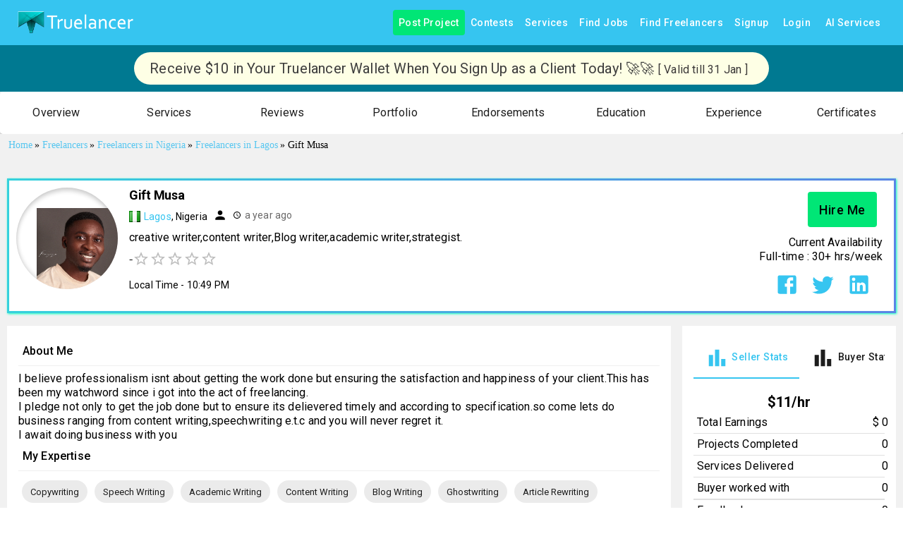

--- FILE ---
content_type: application/javascript; charset=utf-8
request_url: https://www.truelancer.com/_next/static/chunks/43970.3df704e83154eb5b.js
body_size: 2887
content:
"use strict";(self.webpackChunk_N_E=self.webpackChunk_N_E||[]).push([[43970],{69389:function(e,t,i){var r=i(85893),s=i(10837),n=i(25675),a=i.n(n),l=i(56027),o=i(67294);let d=(0,l.ZL)()((e,t)=>{let{variant:i}=t;return{imageContainer:{margin:"auto",display:"flex",overflow:"hidden",position:"relative",fontSize:"1.25rem",alignItems:"center",flexShrink:0,fontFamily:"Roboto, Helvetica, Arial, sans-serif",lineHeight:1,userSelect:"none",borderRadius:"circle"==i?"50%":"none",justifyContent:"center",boxShadow:"inset 0 4px 6px rgba(0, 0, 0, 0.2), inset 0 -4px 6px rgba(0, 0, 0, 0.1)"},small:{width:"55px",height:"55px",[e.breakpoints.down("lg")]:{width:"45px",height:"45px"}},medium:{width:"75px",height:"75px",[e.breakpoints.down("lg")]:{width:"55px",height:"55px"}},large:{width:"144px",height:"144px",[e.breakpoints.down("lg")]:{width:"100px",height:"100px"}}}});t.Z=e=>{let{classes:t}=d({...e}),[i,n]=(0,o.useState)(!1),l=e.size?e.size:"medium",c=t.medium;switch(l){case"small":c=t.small;break;case"medium":c=t.medium;break;case"large":c=t.large}let m=[t.imageContainer,c].join(" ");return(0,r.jsx)(s.Z,{className:m,children:(0,r.jsx)(a(),{src:i?"https://api.dicebear.com/8.x/initials/svg?seed=".concat(e.alt.charAt(0)):e.src,layout:"fill",objectFit:"contain",loading:"lazy",alt:e.alt,onError:()=>n(!0),style:{color:"transparent",textIndex:"10000px",textAlign:"center"}})})}},46860:function(e,t,i){var r=i(85893),s=i(67294),n=i(27466),a=i(12981),l=i(95215),o=i(10837),d=i(14787),c=i(34528),m=i(56027),x=i(66865),p=i(5152),h=i.n(p);let u=h()(Promise.resolve().then(i.bind(i,22381)),{loadableGenerated:{webpack:()=>[22381]}}),f=h()(Promise.resolve().then(i.bind(i,56280)),{loadableGenerated:{webpack:()=>[56280]}}),g=h()(Promise.resolve().then(i.bind(i,46442)),{loadableGenerated:{webpack:()=>[46442]}}),j=(0,m.ZL)()(e=>({cardBackground:{height:"250px",width:"100%",backgroundSize:"contain"}}));t.Z=e=>{let{classes:t}=j(),i=e.sessionUserId,m=e.freelancerId,p=e.title,h=e.btnText,Z=e.upperText,y=e.bottomText,b=e.imageLink,w=e.isExperience,k=e.isServices,v=e.isCertifications,P=e.isPortfolio,C=e.isEducation,I=e.updateEducationData,S=e.updateExperienceData,z=e.updateCertificateData,T=e.handleFresherClick,E=e.id,[D,N]=(0,s.useState)(!1),[A,R]=(0,s.useState)(!1),[_,B]=(0,s.useState)(!1);return(0,r.jsxs)(s.Fragment,{children:[(0,r.jsxs)(n.ZP,{item:!0,md:12,id:E,className:t.serviceBackground,children:[(0,r.jsx)(x.Z,{sessionUserId:i,isServices:!1,freelancerId:m,title:p}),(0,r.jsxs)(a.Z,{className:t.cardProp,elevation:0,children:[(0,r.jsx)(l.Z,{image:b,className:t.cardBackground}),(0,r.jsx)(n.ZP,{item:!0,md:12,children:(0,r.jsxs)(o.Z,{m:2,width:1,mt:2,mb:2,display:"flex",flexDirection:"column",alignItems:"center",justifyContent:"center",children:[(0,r.jsx)(d.Z,{className:"textBig",style:{marginBottom:8},children:Z}),(0,r.jsx)(d.Z,{style:{marginBottom:8,width:"50%",textAlign:"center"},children:y}),w&&(0,r.jsxs)(o.Z,{width:1,mb:1,gap:1,display:"flex",flexDirection:"column",alignItems:"center",justifyContent:"center",children:[(0,r.jsx)(c.Z,{style:{textTransform:"capitalize"},onClick:w&&(()=>{N(!0)}),variant:"outlined",color:"primary",children:h}),(0,r.jsx)(d.Z,{style:{marginBottom:1,width:"50%",textAlign:"center",fontSize:12},children:"OR"}),(0,r.jsx)(c.Z,{onClick:T,variant:"outlined",color:"secondary",style:{textTransform:"capitalize",borderRadius:"10px"},children:"I'm a fresher"})]}),k&&(0,r.jsx)(c.Z,{href:"/post-service",style:{textTransform:"capitalize"},variant:"outlined",color:"primary",children:h}),P&&(0,r.jsx)(c.Z,{href:"/portfolio/add",style:{textTransform:"capitalize"},variant:"outlined",color:"primary",children:h}),C&&(0,r.jsx)(c.Z,{onClick:()=>{R(!0)},style:{textTransform:"capitalize"},variant:"outlined",color:"primary",children:h}),v&&(0,r.jsx)(c.Z,{onClick:()=>{B(!0)},style:{textTransform:"capitalize"},variant:"outlined",color:"primary",children:h})]})})]})]}),D&&(0,r.jsx)(u,{updateExperienceData:S,freelancerId:m,open:D,onClose:()=>{N(!1)}}),A&&(0,r.jsx)(f,{updateEducationData:I,freelancerId:m,open:A,onClose:()=>{R(!1)}}),_&&(0,r.jsx)(g,{updateCertificateData:z,freelancerId:m,open:_,onClose:()=>{B(!1)}})]})}},43970:function(e,t,i){i.r(t);var r=i(85893),s=i(67294),n=i(14787),a=i(27466),l=i(38801),o=i(10837),d=i(33512),c=i(34528),m=i(85936),x=i(56027),p=i(46860),h=i(85146),u=i(66865),f=i(87985),g=i(85543),j=i(88817),Z=i(26689),y=i.n(Z),b=i(31521),w=i(69389);let k=(0,x.ZL)()(e=>({itemContainer:{borderBottom:"1px solid #efefef"},imageProps:{width:128,height:128},paperProps:{margin:16,padding:10,border:"3px solid #eee"},chipStyle:{marginRight:8,marginTop:8}})),v=e=>{let{classes:t}=k(),c=e.data,m=e.isMobile,x=(0,f.lV)(e.data.title);x="/portfolio/"+x+"-"+c.id;let[p,u]=(0,s.useState)(null);return(0,s.useEffect)(()=>{u(i(27856)(window).sanitize(c.description))},[c.description]),(0,r.jsx)(s.Fragment,{children:(0,r.jsxs)(a.ZP,{container:!0,className:t.itemContainer,spacing:2,children:[(0,r.jsx)(a.ZP,{item:!0,md:2,xs:12,sm:12,children:(0,r.jsx)(w.Z,{src:c.thumbnail,alt:"Portfolio Image",variant:"square",size:"medium"})}),(0,r.jsxs)(a.ZP,{item:!0,container:!0,md:10,xs:12,sm:12,style:{marginTop:10},children:[(0,r.jsx)(a.ZP,{item:!0,md:10,xs:12,sm:12,children:(0,r.jsx)(n.Z,{className:"fontBold",children:(0,r.jsx)(l.Z,{target:"_blank",href:(0,f.oe)(x),underline:"hover",children:c.title})})}),(0,r.jsx)(a.ZP,{item:!0,md:10,xs:12,sm:12,style:{marginTop:m?8:0},children:(0,r.jsxs)(o.Z,{display:"inline-flex",alignItems:"end",children:[(0,r.jsx)(h.Z,{readOnly:!0,name:"simple-controlled",value:c.avg_rating,size:m?"small":"medium"}),(0,r.jsxs)(n.Z,{className:m?"textSmall":"textMedium",style:{marginLeft:5},children:[c.total_ratings," Rated"]})]})}),(0,r.jsx)(a.ZP,{item:!0,md:10,xs:12,sm:12,children:(0,r.jsx)(function(){return(0,r.jsx)(n.Z,{dangerouslySetInnerHTML:{__html:p}})},{detail:c.description})}),(0,r.jsx)(a.ZP,{item:!0,md:10,xs:12,sm:12,children:c.skills.map((e,i)=>(0,r.jsx)(d.Z,{className:t.chipStyle,size:"small",label:e.name},i))})]})]})})};t.default=e=>{let{classes:t}=k(),i=e.portfolioData,l=e.totalRecords,d=e.sessionUserId,x=e.freelancerId,h=e.loading,f=e.freelancerName,Z=e.isMobile;var w=!!d;let[P,C]=(0,s.useState)(1),[I,S]=(0,s.useState)(null),[z,T]=(0,s.useState)(!1),[E,D]=(0,s.useState)(!1),[N,A]=(0,s.useState)(!1),R=()=>{z?T(!1):T(!0)},_=async()=>{try{A(!0);let{token:e}=y()(x),t=await (0,j.Z)(!1,"requestFreelancerPortfolio",e,{id:x});1==t.status&&D(!0)}catch(e){console.log("err ",e)}A(!1)},B=()=>{C(P+1),e.updateData(x,P,i)};return((0,s.useEffect)(()=>{S(window.location.href)},[]),d===x)?i.length>0?(0,r.jsxs)(a.ZP,{item:!0,md:12,xs:12,sm:12,id:"portfolios",children:[(0,r.jsx)(u.Z,{isPortfolio:!0,sessionUserId:d,freelancerId:x,title:"Explore & Appreciate my Work"}),(0,r.jsx)(a.ZP,{item:!0,md:12,children:i.map((e,t)=>(0,r.jsx)(v,{isMobile:Z,data:e},t))}),(0,r.jsx)(o.Z,{width:1,mb:1,mt:1,display:"inline-flex",justifyContent:"center",children:l>0&&(0,r.jsxs)(c.Z,{onClick:B,variant:"outlined",color:"primary",children:["Show More (",l,")"]})})]}):(0,r.jsx)(p.Z,{btnText:"Create Portfolio",upperText:"Did You Add your Past Work?",bottomText:"Creating a portfolio will share your past work with clients around the globe. What are you waiting for! Show how awsome you are",id:"portfolios",sessionUserId:d,isPortfolio:!0,freelancerId:x,title:"Explore & Appreciate my Work",imageLink:"https://image.freepik.com/free-vector/fast-career-design-concept-with-businessman-flying-rocket-white-clouds-smoke-blue-background-vector-illustration_1284-18140.jpg"}):(0,r.jsxs)(s.Fragment,{children:[i.length>0?(0,r.jsxs)(a.ZP,{item:!0,md:12,id:"portfolios",children:[(0,r.jsx)(u.Z,{sessionUserId:d,isPortfolio:!0,freelancerId:x,title:"Explore & Appreciate my Work"}),(0,r.jsx)(a.ZP,{container:!0,children:i.map((e,t)=>(0,r.jsx)(v,{isMobile:Z,data:e},t))}),(0,r.jsx)(o.Z,{width:1,mb:1,mt:1,display:"inline-flex",justifyContent:"center",children:l>0&&(0,r.jsxs)(c.Z,{onClick:B,variant:"outlined",color:"primary",endIcon:h&&(0,r.jsx)(m.Z,{size:20}),children:["Show More (",l,")"]})})]}):(0,r.jsxs)(a.ZP,{item:!0,md:12,id:"portfolios",children:[(0,r.jsx)(u.Z,{sessionUserId:d,isPortfolio:!0,freelancerId:x,title:"Explore & Appreciate my Work"}),(0,r.jsxs)(o.Z,{mt:1,display:"flex",justifyContent:"center",alignItems:"center",flexDirection:"column",children:[(0,r.jsx)(o.Z,{children:(0,r.jsxs)(n.Z,{style:{fontSize:28,color:"#757575",fontWeight:500},children:[f," has not added any portfolio"]})}),(0,r.jsx)(o.Z,{mt:2,children:E?(0,r.jsx)(b.Z,{color:"success",severity:"success",children:"Your Request has been successfully sent."}):(0,r.jsx)(c.Z,{onClick:w?_:R,disabled:N,endIcon:N&&(0,r.jsx)(m.Z,{size:20,color:"primary"}),color:"primary",variant:"outlined",size:"medium",style:{textTransform:"capitalize"},children:"Request Portfolio"})})]})]}),z&&(0,r.jsx)(g.Z,{text:"to request Portfolio",windowURL:I,open:z,onClose:R})]})}}}]);

--- FILE ---
content_type: application/javascript; charset=utf-8
request_url: https://www.truelancer.com/_next/static/chunks/pages/index-5b0783b1407f6dbd.js
body_size: 18777
content:
(self.webpackChunk_N_E=self.webpackChunk_N_E||[]).push([[95405],{22171:function(e,t,i){var a={"./carouselLayoutsExporter":[94140],"./carouselLayoutsExporter.js":[94140],"./customerReviewsLayout":[2728,2728],"./customerReviewsLayout.js":[2728,2728],"./landingPageCarouselLayout":[26807,84824,42085,56917,85543,20791],"./landingPageCarouselLayout.js":[26807,84824,42085,56917,85543,20791],"./landingPageDiscoverLayout":[84513,84513],"./landingPageDiscoverLayout.js":[84513,84513]};function r(e){if(!i.o(a,e))return Promise.resolve().then(function(){var t=Error("Cannot find module '"+e+"'");throw t.code="MODULE_NOT_FOUND",t});var t=a[e],r=t[0];return Promise.all(t.slice(1).map(i.e)).then(function(){return i(r)})}r.keys=function(){return Object.keys(a)},r.id=22171,e.exports=r},75557:function(e,t,i){(window.__NEXT_P=window.__NEXT_P||[]).push(["/",function(){return i(91152)}])},70285:function(e,t){"use strict";t.Z={src:"/_next/static/media/projectCoordinators.2cb520e0.png",height:778,width:696,blurDataURL:"[data-uri]",blurWidth:7,blurHeight:8}},94140:function(e,t,i){"use strict";i.r(t),i.d(t,{getDynamicComponent:function(){return o}});var a=i(5152),r=i.n(a);let o=e=>r()(()=>i(22171)("./"+e),{ssr:!0})},69389:function(e,t,i){"use strict";var a=i(85893),r=i(10837),o=i(25675),s=i.n(o),n=i(56027),x=i(67294);let l=(0,n.ZL)()((e,t)=>{let{variant:i}=t;return{imageContainer:{margin:"auto",display:"flex",overflow:"hidden",position:"relative",fontSize:"1.25rem",alignItems:"center",flexShrink:0,fontFamily:"Roboto, Helvetica, Arial, sans-serif",lineHeight:1,userSelect:"none",borderRadius:"circle"==i?"50%":"none",justifyContent:"center",boxShadow:"inset 0 4px 6px rgba(0, 0, 0, 0.2), inset 0 -4px 6px rgba(0, 0, 0, 0.1)"},small:{width:"55px",height:"55px",[e.breakpoints.down("lg")]:{width:"45px",height:"45px"}},medium:{width:"75px",height:"75px",[e.breakpoints.down("lg")]:{width:"55px",height:"55px"}},large:{width:"144px",height:"144px",[e.breakpoints.down("lg")]:{width:"100px",height:"100px"}}}});t.Z=e=>{let{classes:t}=l({...e}),[i,o]=(0,x.useState)(!1),n=e.size?e.size:"medium",m=t.medium;switch(n){case"small":m=t.small;break;case"medium":m=t.medium;break;case"large":m=t.large}let c=[t.imageContainer,m].join(" ");return(0,a.jsx)(r.Z,{className:c,children:(0,a.jsx)(s(),{src:i?"https://api.dicebear.com/8.x/initials/svg?seed=".concat(e.alt.charAt(0)):e.src,layout:"fill",objectFit:"contain",loading:"lazy",alt:e.alt,onError:()=>o(!0),style:{color:"transparent",textIndex:"10000px",textAlign:"center"}})})}},91152:function(e,t,i){"use strict";i.r(t),i.d(t,{default:function(){return eE}});var a=i(85893),r=i(67294),o=i(27466),s=i(10837),n=i(14787),x=i(38801),l=i(34528),m=i(66382),c=i(34135),d=i(51932),p=i(11163),h=i.n(p),A=i(72935),k=i(2962),u=i(56027),g=i(50762),y=i(69389);let f=(0,u.ZL)()(e=>({paper:{width:200,height:"auto",marginRight:16,padding:16,marginTop:16,[e.breakpoints.down("sm")]:{marginRight:0}},avatar:{width:"100%",height:"100%"}}));var b=e=>{let{data:t}=e,{classes:i}=f();return(0,a.jsx)(r.Fragment,{children:(0,a.jsx)(g.Z,{id:e.index,elevation:4,className:i.paper,children:(0,a.jsxs)(s.Z,{width:1,display:"flex",flexDirection:"column",alignItems:"center",children:[(0,a.jsx)(s.Z,{width:1,mt:2,display:"flex",justifyContent:"center",children:(0,a.jsx)(y.Z,{src:t.img,variant:"square",size:"large"})}),(0,a.jsx)(s.Z,{mt:2,width:1,textAlign:"center",children:(0,a.jsx)(n.Z,{className:"textMedium fontBold",children:t.title})}),(0,a.jsx)(s.Z,{width:"10%",mt:2,border:"2px solid #000",borderRadius:"5px"}),(0,a.jsx)(s.Z,{mt:2,width:1,textAlign:"center",children:(0,a.jsx)(n.Z,{className:"textSmall",children:t.desc})})]})})})};(0,u.ZL)()(e=>({icon:{color:"#fff",backgroundColor:"#0a86bb",padding:16,fontSize:36,marginRight:16,[e.breakpoints.down("sm")]:{marginRight:0}},box:{[e.breakpoints.down("sm")]:{flexDirection:"column",justifyContent:"center"}},imgProp:{[e.breakpoints.down("sm")]:{display:"none"}},text:{[e.breakpoints.down("sm")]:{textAlign:"center",marginLeft:0}}}));var C=i(61410),B=i(69842),S=i(83781),E=i(98597),w=i(94149),D=i(8058),j=i(20891);let v=(0,u.ZL)()(e=>({paper:{backgroundRepeat:"no-repeat",width:350,height:246,margin:16,cursor:"pointer",transition:"transform 0.7s","&:hover":{transform:"scale(1.1, 1.1)"}},icon:{color:"#fff",fontSize:40}}));var T=e=>{let{data:t,index:i}=e,{classes:o}=v(),[x,l]=(0,r.useState)(!1),[m,c]=(0,r.useState)(""),d=e=>{parseInt(e.currentTarget.id)===i&&(l(!0),c(t.detail))};return(0,a.jsx)(r.Fragment,{children:(0,a.jsx)(g.Z,{id:i,onMouseOver:e=>d(e,i),onMouseLeave:()=>l(!1),className:o.paper,style:0==i&&{background:"linear-gradient(rgba(0, 0, 0, 0.4), rgba(0, 0, 0, 0.6)), url(".concat(t.bgimg,")")}||1==i&&{background:"linear-gradient(rgba(0, 0, 0, 0.4), rgba(0, 0, 0, 0.6)), url(".concat(t.bgimg,")")}||2==i&&{background:"linear-gradient(rgba(0, 0, 0, 0.4), rgba(0, 0, 0, 0.6)), url(".concat(t.bgimg,")")}||3==i&&{background:"linear-gradient(rgba(0, 0, 0, 0.4), rgba(0, 0, 0, 0.6)), url(".concat(t.bgimg,")")}||4==i&&{background:"linear-gradient(rgba(0, 0, 0, 0.4), rgba(0, 0, 0, 0.6)), url(".concat(t.bgimg,")")}||5==i&&{background:"linear-gradient(rgba(0, 0, 0, 0.4), rgba(0, 0, 0, 0.6)), url(".concat(t.bgimg,")")},children:(0,a.jsx)(s.Z,{width:1,height:1,children:(0,a.jsxs)(s.Z,{width:1,height:1,display:"flex",flexDirection:"column",alignItems:"center",justifyContent:"center",children:[!x&&(0,a.jsxs)(r.Fragment,{children:[0==i&&(0,a.jsx)(E.Z,{className:o.icon}),1==i&&(0,a.jsx)(w.Z,{className:o.icon}),2==i&&(0,a.jsx)(S.Z,{className:o.icon}),3==i&&(0,a.jsx)(D.Z,{className:o.icon}),4==i&&(0,a.jsx)(j.Z,{className:o.icon}),5==i&&(0,a.jsx)(B.Z,{className:o.icon}),(0,a.jsx)(n.Z,{style:{fontSize:20,color:"#fff"},children:t.title})]}),(0,a.jsx)(C.Z,{in:x,children:(0,a.jsx)(s.Z,{width:1,textAlign:"center",children:(0,a.jsx)(n.Z,{style:{fontSize:17,color:"#fff"},children:m})})})]})})})})};let G=(0,u.ZL)()(e=>({box:{[e.breakpoints.down("sm")]:{width:"100%"}}}));var Z=e=>{let{data:t}=e,{classes:i}=G();return(0,a.jsx)(r.Fragment,{children:(0,a.jsxs)(s.Z,{width:1,m:"auto",alignItems:"center",display:"flex",flexDirection:"column",children:[(0,a.jsx)("img",{width:"102px",height:"114px",src:t.img}),(0,a.jsx)(s.Z,{mt:3,textAlign:"center",children:(0,a.jsx)(n.Z,{className:"textBig fontBold",children:t.title})}),(0,a.jsx)(s.Z,{width:"65%",mt:3,mb:2,textAlign:"center",className:i.box,children:(0,a.jsx)(n.Z,{children:t.desc})})]})})},V=i(54860),P=i(13056),N=i.n(P);let R=(0,u.ZL)()(e=>({mobileStepperRoot:{backgroundColor:"transparent","& .MuiMobileStepper-dots":{margin:"auto"}},root:{maxWidth:"100%",flexGrow:1,position:"relative",padding:"0px 20px"},leftNavBtnStyle:{position:"absolute",top:"40%",left:0,border:"1px solid #757575",backgroundColor:"#fff","&:hover":{backgroundColor:"#fff"}},rightNavBtnStyle:{position:"absolute",top:"40%",right:0,border:"1px solid #757575",backgroundColor:"#fff","&:hover":{backgroundColor:"#fff"}}}));var F=e=>{let{classes:t}=R();(0,V.Z)();let i=e.CarouselLayoutComponent;e.data.length;let[o,s]=(0,r.useState)(0),[n,x]=(0,r.useState)(!0),[l,m]=(0,r.useState)(!1);return(0,a.jsx)("div",{className:t.root,onMouseEnter:()=>{m(!0),x(!1)},onMouseLeave:()=>{m(!1),x(!0)},children:(0,a.jsx)(N(),{indicators:!0,fullHeightHover:!1,autoPlay:!0,animation:"slide",startAt:o,index:o,interval:6e3,next:()=>{o===e.data.length-1?s(0):s(e=>e+1)},prev:()=>{0===o?s(e.data.length-1):s(e=>e-1)},children:e.data.map((t,r)=>(0,a.jsx)(i,{step:t,isLogin:e.isLogin},r))})})},z=i(94140),L=i(87985),I=i(93323),M=i(43575),_=i(38403),O=i(45820),W=i(15);let U=(0,u.ZL)()(e=>({primaryContainer:{backgroundColor:"#26425a",color:"white",borderRadius:"15px",[e.breakpoints.down("md")]:{padding:"10px"}},mainContainer:{display:"flex",flexDirection:"row",paddingTop:"30px",paddingBottom:"30px",paddingLeft:"30px",paddingRight:"30px",[e.breakpoints.down("md")]:{display:"flex",flexDirection:"column",paddingLeft:"15px",paddingRight:"15px"},[e.breakpoints.down("sm")]:{paddingLeft:"10px",paddingRight:"10px",paddingLeft:"10px",paddingRight:"10px"}},headText:{fontSize:"80px",fontWeight:"500",lineHeight:"90px",[e.breakpoints.down("sm")]:{lineHeight:"55px",fontSize:"40px",textAlign:"center"}},headText2:{fontSize:"100px",fontWeight:"500",color:"#82c2e3",lineHeight:"100px",[e.breakpoints.down("sm")]:{lineHeight:"65px",fontSize:"45px",textAlign:"center"}},subText:{fontSize:"38px",fontWeight:"500",color:"#eef5ff",[e.breakpoints.down("sm")]:{fontSize:"20px",textAlign:"center"}},buttonStyle:{backgroundColor:"#027474",borderRadius:"32px",fontSize:"24px",padding:"15px 30px",marginTop:"40px",[e.breakpoints.down("sm")]:{fontSize:"20px",padding:"5px 15px",width:"100%",margin:"20 auto",display:"flex",justifyContent:"center"}},textStyle:{display:"flex",flexDirection:"row",alignItems:"center",marginBottom:"10px",fontSize:"25px",[e.breakpoints.down("sm")]:{fontSize:"18px"}},iconStyle:{marginRight:"10px"},firstBoxStyle:{paddingTop:"20px",paddingBottom:"20px",paddingLeft:"20px",paddingRight:"20px"},boxContainer:{display:"flex",alignItems:"center",justifyContent:"center"},boxStyle:{backgroundColor:"#82c2e3",borderRadius:"32px",marginLeft:"20px",marginRight:"20px",marginTop:"20px",marginBottom:"20px",[e.breakpoints.down("sm")]:{marginLeft:"5px",marginRight:"5px",marginTop:"20px",marginBottom:"20px"}},innerBoxStyle:{paddingLeft:"40px",paddingRight:"80px",paddingTop:"40px",paddingBottom:"40px",[e.breakpoints.down("md")]:{paddingLeft:"80px",paddingRight:"80px",paddingTop:"40px",paddingBottom:"40px"},[e.breakpoints.down("sm")]:{paddingLeft:"40px",paddingRight:"40px",paddingTop:"40px",paddingBottom:"40px"}},boxTextStyle:{fontSize:"60px",fontWeight:"500",[e.breakpoints.down("sm")]:{fontSize:"25px"}},boxTextSubStyle:{color:"#26425a",fontSize:"60px",fontWeight:"500",[e.breakpoints.down("sm")]:{fontSize:"25px"}}}));var H=()=>{let{classes:e}=U();return(0,a.jsx)(M.Z,{maxWidth:"xl",className:e.primaryContainer,disableGutters:!0,children:(0,a.jsxs)(o.ZP,{container:!0,className:e.mainContainer,children:[(0,a.jsx)(o.ZP,{item:!0,lg:8,md:12,xs:12,children:(0,a.jsxs)(s.Z,{className:e.firstBoxStyle,children:[(0,a.jsx)(n.Z,{className:e.headText,children:"Work With"}),(0,a.jsxs)(n.Z,{variant:"h1",component:"h1",gutterBottom:!0,className:e.headText2,sx:{mb:4},children:["Diverse Talent"," "]}),(0,a.jsx)(n.Z,{variant:"body1",sx:{mb:4},className:e.subText,children:"Where Unique Skills Meet Human Intelligence"}),(0,a.jsxs)(n.Z,{variant:"body1",gutterBottom:!0,className:e.textStyle,children:[(0,a.jsx)(_.Z,{fontSize:"large",className:e.iconStyle}),"Access skilled talent on Truelancer"]}),(0,a.jsxs)(n.Z,{variant:"body1",gutterBottom:!0,className:e.textStyle,children:[(0,a.jsx)(O.Z,{fontSize:"large",className:e.iconStyle})," ","Find the perfect talent exactly when you need"]}),(0,a.jsxs)(n.Z,{variant:"body1",gutterBottom:!0,className:e.textStyle,children:[(0,a.jsx)(W.Z,{fontSize:"large",className:e.iconStyle})," ","Precision talent pairing; Redefining project success"]}),(0,a.jsx)(x.Z,{href:"/signup",children:(0,a.jsx)(l.Z,{variant:"contained",className:e.buttonStyle,children:"Hire Freelancer"})})]})}),(0,a.jsx)(o.ZP,{item:!0,lg:4,md:12,xs:12,className:e.boxContainer,children:(0,a.jsx)(s.Z,{className:e.boxStyle,children:(0,a.jsxs)(s.Z,{className:e.innerBoxStyle,children:[(0,a.jsx)(n.Z,{className:e.boxTextStyle,children:"2M+"}),(0,a.jsx)(n.Z,{className:e.boxTextSubStyle,sx:{mb:2},children:"Freelancers"}),(0,a.jsx)(n.Z,{className:e.boxTextStyle,children:"120+"}),(0,a.jsx)(n.Z,{className:e.boxTextSubStyle,sx:{mb:2},children:"Countries"}),(0,a.jsx)(n.Z,{className:e.boxTextStyle,children:"3500+"}),(0,a.jsx)(n.Z,{className:e.boxTextSubStyle,children:"Skills"})]})})})]})})},$=i(5152),Q=i.n($),Y=JSON.parse('{"v":"5.5.7","meta":{"g":"LottieFiles AE 0.1.20","a":"","k":"","d":"","tc":"#FFFFFF"},"fr":25,"ip":0,"op":150,"w":1920,"h":1080,"nm":"Bouclier","ddd":0,"assets":[],"layers":[{"ddd":0,"ind":1,"ty":4,"nm":"valider","sr":1,"ks":{"o":{"a":0,"k":100,"ix":11},"r":{"a":0,"k":0,"ix":10},"p":{"a":0,"k":[960,540,0],"ix":2},"a":{"a":0,"k":[0,0,0],"ix":1},"s":{"a":0,"k":[100,100,100],"ix":6}},"ao":0,"shapes":[{"ty":"gr","it":[{"ind":0,"ty":"sh","ix":1,"ks":{"a":0,"k":{"i":[[0,0],[0,0],[0,0]],"o":[[0,0],[0,0],[0,0]],"v":[[-99,14],[-38,71],[89,-55]],"c":false},"ix":2},"nm":"Trac\xe9 1","mn":"ADBE Vector Shape - Group","hd":false},{"ty":"st","c":{"a":0,"k":[0,0.5568627450980392,0.6941176470588235,1],"ix":3},"o":{"a":0,"k":100,"ix":4},"w":{"a":0,"k":30,"ix":5},"lc":2,"lj":2,"bm":0,"nm":"Contour 1","mn":"ADBE Vector Graphic - Stroke","hd":false},{"ty":"tr","p":{"a":0,"k":[-1,2],"ix":2},"a":{"a":0,"k":[0,0],"ix":1},"s":{"a":0,"k":[100,100],"ix":3},"r":{"a":0,"k":0,"ix":6},"o":{"a":0,"k":100,"ix":7},"sk":{"a":0,"k":0,"ix":4},"sa":{"a":0,"k":0,"ix":5},"nm":"Transformer "}],"nm":"Forme 1","np":3,"cix":2,"bm":0,"ix":1,"mn":"ADBE Vector Group","hd":false},{"ty":"tm","s":{"a":0,"k":0,"ix":1},"e":{"a":1,"k":[{"i":{"x":[0.25],"y":[1]},"o":{"x":[0.25],"y":[0]},"t":26,"s":[0]},{"t":50,"s":[100]}],"ix":2},"o":{"a":0,"k":0,"ix":3},"m":1,"ix":2,"nm":"R\xe9duire les trac\xe9s 1","mn":"ADBE Vector Filter - Trim","hd":false}],"ip":0,"op":250,"st":0,"bm":0},{"ddd":0,"ind":2,"ty":4,"nm":"valider | ombre","sr":1,"ks":{"o":{"a":0,"k":100,"ix":11},"r":{"a":0,"k":0,"ix":10},"p":{"a":0,"k":[980,562,0],"ix":2},"a":{"a":0,"k":[0,0,0],"ix":1},"s":{"a":0,"k":[100,100,100],"ix":6}},"ao":0,"shapes":[{"ty":"gr","it":[{"ind":0,"ty":"sh","ix":1,"ks":{"a":0,"k":{"i":[[0,0],[0,0],[0,0]],"o":[[0,0],[0,0],[0,0]],"v":[[-99,14],[-38,71],[89,-55]],"c":false},"ix":2},"nm":"Trac\xe9 1","mn":"ADBE Vector Shape - Group","hd":false},{"ty":"st","c":{"a":0,"k":[0.882352941176,0.941176470588,1,1],"ix":3},"o":{"a":0,"k":100,"ix":4},"w":{"a":0,"k":30,"ix":5},"lc":2,"lj":2,"bm":0,"nm":"Contour 1","mn":"ADBE Vector Graphic - Stroke","hd":false},{"ty":"tr","p":{"a":0,"k":[-1,2],"ix":2},"a":{"a":0,"k":[0,0],"ix":1},"s":{"a":0,"k":[100,100],"ix":3},"r":{"a":0,"k":0,"ix":6},"o":{"a":0,"k":100,"ix":7},"sk":{"a":0,"k":0,"ix":4},"sa":{"a":0,"k":0,"ix":5},"nm":"Transformer "}],"nm":"Forme 1","np":3,"cix":2,"bm":0,"ix":1,"mn":"ADBE Vector Group","hd":false},{"ty":"tm","s":{"a":0,"k":0,"ix":1},"e":{"a":1,"k":[{"i":{"x":[0.25],"y":[1]},"o":{"x":[0.25],"y":[0]},"t":38,"s":[0]},{"t":67,"s":[100]}],"ix":2},"o":{"a":0,"k":0,"ix":3},"m":1,"ix":2,"nm":"R\xe9duire les trac\xe9s 1","mn":"ADBE Vector Filter - Trim","hd":false}],"ip":0,"op":250,"st":0,"bm":0},{"ddd":0,"ind":3,"ty":4,"nm":"bouclier","sr":1,"ks":{"o":{"a":0,"k":100,"ix":11},"r":{"a":0,"k":0,"ix":10},"p":{"a":0,"k":[960,540,0],"ix":2},"a":{"a":0,"k":[0,0,0],"ix":1},"s":{"a":0,"k":[100,100,100],"ix":6}},"ao":0,"shapes":[{"ty":"gr","it":[{"ind":0,"ty":"sh","ix":1,"ks":{"a":0,"k":{"i":[[2.247,-1.333],[0,0],[-114.378,-123.237],[-12,0],[-31.543,35.536],[0,0],[56.537,18.335]],"o":[[-150,89],[0,0],[30.969,33.368],[16,0],[110.293,-124.254],[0,0],[-53.279,-17.279]],"v":[[-20,-264],[-250,-195],[-157.388,186.432],[-24,272],[108.567,189.616],[205,-190],[79.849,-206.617]],"c":true},"ix":2},"nm":"Trac\xe9 1","mn":"ADBE Vector Shape - Group","hd":false},{"ty":"st","c":{"a":0,"k":[0.223529426724,0.282352941176,0.36862745098,1],"ix":3},"o":{"a":0,"k":100,"ix":4},"w":{"a":0,"k":30,"ix":5},"lc":2,"lj":2,"bm":0,"nm":"Contour 1","mn":"ADBE Vector Graphic - Stroke","hd":false},{"ty":"tr","p":{"a":0,"k":[0,0],"ix":2},"a":{"a":0,"k":[0,0],"ix":1},"s":{"a":0,"k":[100,100],"ix":3},"r":{"a":0,"k":0,"ix":6},"o":{"a":0,"k":100,"ix":7},"sk":{"a":0,"k":0,"ix":4},"sa":{"a":0,"k":0,"ix":5},"nm":"Transformer "}],"nm":"Forme 1","np":3,"cix":2,"bm":0,"ix":1,"mn":"ADBE Vector Group","hd":false},{"ty":"tm","s":{"a":0,"k":0,"ix":1},"e":{"a":1,"k":[{"i":{"x":[0.25],"y":[1]},"o":{"x":[0.25],"y":[0]},"t":0,"s":[0]},{"t":50,"s":[100]}],"ix":2},"o":{"a":0,"k":0,"ix":3},"m":1,"ix":2,"nm":"R\xe9duire les trac\xe9s 1","mn":"ADBE Vector Filter - Trim","hd":false}],"ip":0,"op":250,"st":0,"bm":0},{"ddd":0,"ind":4,"ty":4,"nm":"ombre","sr":1,"ks":{"o":{"a":0,"k":100,"ix":11},"r":{"a":0,"k":0,"ix":10},"p":{"a":0,"k":[709.247,544.898,0],"ix":2},"a":{"a":0,"k":[-250.753,4.898,0],"ix":1},"s":{"a":0,"k":[100,100,100],"ix":6}},"ao":0,"hasMask":true,"masksProperties":[{"inv":false,"mode":"a","pt":{"a":1,"k":[{"i":{"x":0.833,"y":0.833},"o":{"x":0.167,"y":0},"t":25,"s":[{"i":[[0,0],[0,0],[0,0],[31.429,93],[-53.214,53.214],[0,0]],"o":[[0,0],[0,0],[0,0],[-34.571,-93],[53.214,-53.214],[0,0]],"v":[[-520.753,-260.082],[-520.753,269.878],[-274.429,269.878],[-274.429,120],[-274.429,-117],[-274.429,-260.082]],"c":true}]},{"i":{"x":0.833,"y":0.833},"o":{"x":0.167,"y":0.167},"t":38,"s":[{"i":[[0,0],[0,0],[0,0],[34.954,65.666],[-88.046,134.977],[0,0]],"o":[[0,0],[0,0],[0,0],[-37.046,-111.334],[66.078,-101.299],[0,0]],"v":[[-329.278,-260.082],[-329.278,269.878],[-82.954,269.878],[-82.954,174.334],[-76.954,-86.977],[-82.954,-260.082]],"c":true}]},{"i":{"x":0.25,"y":1},"o":{"x":0.167,"y":0.167},"t":44,"s":[{"i":[[0,0],[0,0],[0,0],[26.425,68.071],[-50.7,89.634],[0,0]],"o":[[0,0],[0,0],[0,0],[-30.575,-78.929],[39.917,-70.57],[0,0]],"v":[[-263.749,-260.082],[-263.749,269.878],[-17.425,269.878],[-17.425,192.929],[-15.917,-145.43],[-17.425,-260.082]],"c":true}]},{"t":50,"s":[{"i":[[0,0],[0,0],[0,0],[0,0],[0,0],[0,0]],"o":[[0,0],[0,0],[0,0],[0,0],[0,0],[0,0]],"v":[[-241.753,-260.082],[-241.753,269.878],[4.571,269.878],[4.571,199.17],[4.571,-165.051],[4.571,-260.082]],"c":true}]}],"ix":1},"o":{"a":0,"k":100,"ix":3},"x":{"a":0,"k":0,"ix":4},"nm":"Masque 1"}],"shapes":[{"ty":"gr","it":[{"ind":0,"ty":"sh","ix":1,"ks":{"a":0,"k":{"i":[[0,0],[43.479,-11.082],[0,0],[-70.931,-128.62],[0,0]],"o":[[0,0],[-43.479,11.082],[0,0],[64.388,116.755],[0,0]],"v":[[-10.041,-260.082],[-136.276,-207.246],[-248.082,-191.755],[-197.388,126.245],[-4.429,269.878]],"c":true},"ix":2},"nm":"Trac\xe9 1","mn":"ADBE Vector Shape - Group","hd":false},{"ty":"fl","c":{"a":0,"k":[0.882000014361,0.941000007181,1,1],"ix":4},"o":{"a":0,"k":100,"ix":5},"r":1,"bm":0,"nm":"Fond 1","mn":"ADBE Vector Graphic - Fill","hd":false},{"ty":"tr","p":{"a":0,"k":[0,0],"ix":2},"a":{"a":0,"k":[0,0],"ix":1},"s":{"a":0,"k":[100,100],"ix":3},"r":{"a":0,"k":0,"ix":6},"o":{"a":0,"k":100,"ix":7},"sk":{"a":0,"k":0,"ix":4},"sa":{"a":0,"k":0,"ix":5},"nm":"Transformer "}],"nm":"Forme 1","np":3,"cix":2,"bm":0,"ix":1,"mn":"ADBE Vector Group","hd":false}],"ip":0,"op":250,"st":0,"bm":0},{"ddd":0,"ind":5,"ty":4,"nm":"cercle","sr":1,"ks":{"o":{"a":0,"k":100,"ix":11},"r":{"a":0,"k":0,"ix":10},"p":{"a":0,"k":[938,527,0],"ix":2},"a":{"a":0,"k":[-39,-21,0],"ix":1},"s":{"a":0,"k":[100,100,100],"ix":6}},"ao":0,"shapes":[{"ty":"gr","it":[{"d":1,"ty":"el","s":{"a":0,"k":[714,714],"ix":2},"p":{"a":0,"k":[0,0],"ix":3},"nm":"Trac\xe9 d\'ellipse 1","mn":"ADBE Vector Shape - Ellipse","hd":false},{"ty":"st","c":{"a":0,"k":[0.882352941176,0.941176470588,1,1],"ix":3},"o":{"a":0,"k":100,"ix":4},"w":{"a":0,"k":30,"ix":5},"lc":2,"lj":2,"bm":0,"d":[{"n":"d","nm":"tiret","v":{"a":0,"k":394,"ix":1}},{"n":"o","nm":"d\xe9calage","v":{"a":0,"k":0,"ix":7}}],"nm":"Contour 1","mn":"ADBE Vector Graphic - Stroke","hd":false},{"ty":"tr","p":{"a":0,"k":[-39,-21],"ix":2},"a":{"a":0,"k":[0,0],"ix":1},"s":{"a":1,"k":[{"i":{"x":[0.529,0.529],"y":[1,1]},"o":{"x":[0.309,0.309],"y":[0,0]},"t":49,"s":[0,0]},{"t":75,"s":[100,100]}],"ix":3},"r":{"a":1,"k":[{"i":{"x":[0.833],"y":[0.833]},"o":{"x":[0.167],"y":[0.167]},"t":49,"s":[0]},{"t":149,"s":[360]}],"ix":6},"o":{"a":0,"k":100,"ix":7},"sk":{"a":0,"k":0,"ix":4},"sa":{"a":0,"k":0,"ix":5},"nm":"Transformer "}],"nm":"Ellipse 1","np":3,"cix":2,"bm":0,"ix":1,"mn":"ADBE Vector Group","hd":false}],"ip":0,"op":250,"st":0,"bm":0}],"markers":[]}'),J=JSON.parse('{"v":"4.8.0","meta":{"g":"LottieFiles AE 3.4.5","a":"","k":"","d":"","tc":""},"fr":60,"ip":0,"op":192,"w":512,"h":512,"nm":"customer rating animation-option-2","ddd":0,"assets":[],"layers":[{"ddd":0,"ind":1,"ty":4,"nm":"in star 5","sr":1,"ks":{"o":{"a":0,"k":100,"ix":11},"r":{"a":0,"k":0,"ix":10},"p":{"a":0,"k":[417,256.15,0],"ix":2},"a":{"a":0,"k":[29.65,29.65,0],"ix":1},"s":{"a":1,"k":[{"i":{"x":[0.833,0.833,0.833],"y":[0.833,0.833,0.833]},"o":{"x":[0.167,0.167,0.167],"y":[0.167,0.167,0.167]},"t":150.334,"s":[0,0,100]},{"i":{"x":[0.833,0.833,0.833],"y":[0.833,0.833,0.833]},"o":{"x":[0.167,0.167,0.167],"y":[0.167,0.167,0.167]},"t":165.666,"s":[60,60,100]},{"t":181,"s":[105,105,100]}],"ix":6}},"ao":0,"shapes":[{"ty":"gr","it":[{"ind":0,"ty":"sh","ix":1,"ks":{"a":0,"k":{"i":[[1.3,0.2],[0,0],[0,0],[0.6,-1.2],[0,0],[0,0],[-1,-0.9],[0,0],[0,0],[-1.2,0.8],[0,0],[0,0],[0.3,1.2],[0,0],[0,0]],"o":[[0,0],[0,0],[-0.6,-1.2],[0,0],[0,0],[-1.3,0.2],[0,0],[0,0],[-0.2,1.3],[0,0],[0,0],[1.1,0.6],[0,0],[0,0],[0.8,-0.9]],"v":[[27.7,-8.2],[9.6,-11],[1.4,-28.2],[-1.4,-28.2],[-9.6,-10.9],[-27.6,-8.2],[-28.4,-5.4],[-15.3,8.1],[-18.4,27],[-16.1,28.6],[0.2,19.7],[16.4,28.6],[18.6,27],[15.5,8.1],[28.6,-5.4]],"c":true},"ix":2},"nm":"Path 1","mn":"ADBE Vector Shape - Group","hd":false},{"ty":"fl","c":{"a":0,"k":[1,0.749019607843,0.043137254902,1],"ix":4},"o":{"a":0,"k":100,"ix":5},"r":1,"bm":0,"nm":"Fill 1","mn":"ADBE Vector Graphic - Fill","hd":false},{"ty":"tr","p":{"a":0,"k":[29.65,29.65],"ix":2},"a":{"a":0,"k":[0,0],"ix":1},"s":{"a":0,"k":[100,100],"ix":3},"r":{"a":0,"k":0,"ix":6},"o":{"a":0,"k":100,"ix":7},"sk":{"a":0,"k":0,"ix":4},"sa":{"a":0,"k":0,"ix":5},"nm":"Transform"}],"nm":"Group 1","np":2,"cix":2,"bm":0,"ix":1,"mn":"ADBE Vector Group","hd":false}],"ip":0,"op":600,"st":0,"bm":0},{"ddd":0,"ind":2,"ty":4,"nm":"out star 5","sr":1,"ks":{"o":{"a":0,"k":100,"ix":11},"r":{"a":0,"k":0,"ix":10},"p":{"a":0,"k":[417,256.15,0],"ix":2},"a":{"a":0,"k":[29.65,29.65,0],"ix":1},"s":{"a":1,"k":[{"i":{"x":[0.833,0.833,0.833],"y":[0.833,0.833,0.833]},"o":{"x":[0.167,0.167,0.167],"y":[0.167,0.167,0.167]},"t":135,"s":[105,105,100]},{"i":{"x":[0.833,0.833,0.833],"y":[0.833,0.833,0.833]},"o":{"x":[0.167,0.167,0.167],"y":[0.167,0.167,0.167]},"t":150.334,"s":[115,115,100]},{"i":{"x":[0.833,0.833,0.833],"y":[0.833,0.833,0.833]},"o":{"x":[0.167,0.167,0.167],"y":[0.167,0.167,0.167]},"t":165.666,"s":[130,130,100]},{"t":181,"s":[105,105,100]}],"ix":6}},"ao":0,"shapes":[{"ty":"gr","it":[{"ind":0,"ty":"sh","ix":1,"ks":{"a":0,"k":{"i":[[1.3,0.2],[0,0],[0,0],[0.6,-1.2],[0,0],[0,0],[-1,-0.9],[0,0],[0,0],[-1.2,0.8],[0,0],[0,0],[0.3,1.2],[0,0],[0,0]],"o":[[0,0],[0,0],[-0.6,-1.2],[0,0],[0,0],[-1.3,0.2],[0,0],[0,0],[-0.2,1.3],[0,0],[0,0],[1.1,0.6],[0,0],[0,0],[0.8,-0.9]],"v":[[27.7,-8.2],[9.6,-11],[1.4,-28.2],[-1.4,-28.2],[-9.6,-10.9],[-27.6,-8.2],[-28.4,-5.4],[-15.3,8.1],[-18.4,27],[-16.1,28.6],[0.2,19.7],[16.4,28.6],[18.6,27],[15.5,8.1],[28.6,-5.4]],"c":true},"ix":2},"nm":"Path 1","mn":"ADBE Vector Shape - Group","hd":false},{"ty":"tr","p":{"a":0,"k":[29.65,29.65],"ix":2},"a":{"a":0,"k":[0,0],"ix":1},"s":{"a":0,"k":[100,100],"ix":3},"r":{"a":0,"k":0,"ix":6},"o":{"a":0,"k":100,"ix":7},"sk":{"a":0,"k":0,"ix":4},"sa":{"a":0,"k":0,"ix":5},"nm":"Transform"}],"nm":"Group 1","np":2,"cix":2,"bm":0,"ix":1,"mn":"ADBE Vector Group","hd":false},{"ty":"st","c":{"a":0,"k":[1,0.749019622803,0.043137256056,1],"ix":3},"o":{"a":0,"k":100,"ix":4},"w":{"a":0,"k":3,"ix":5},"lc":1,"lj":1,"ml":4,"bm":0,"nm":"Stroke 1","mn":"ADBE Vector Graphic - Stroke","hd":false}],"ip":0,"op":600,"st":0,"bm":0},{"ddd":0,"ind":3,"ty":4,"nm":"in star 4","sr":1,"ks":{"o":{"a":0,"k":100,"ix":11},"r":{"a":0,"k":0,"ix":10},"p":{"a":0,"k":[337,256.15,0],"ix":2},"a":{"a":0,"k":[29.65,29.65,0],"ix":1},"s":{"a":1,"k":[{"i":{"x":[0.833,0.833,0.833],"y":[0.833,0.833,0.833]},"o":{"x":[0.167,0.167,0.167],"y":[0.167,0.167,0.167]},"t":119.334,"s":[0,0,100]},{"i":{"x":[0.833,0.833,0.833],"y":[0.833,0.833,0.833]},"o":{"x":[0.167,0.167,0.167],"y":[0.167,0.167,0.167]},"t":134.666,"s":[60,60,100]},{"t":150,"s":[105,105,100]}],"ix":6}},"ao":0,"shapes":[{"ty":"gr","it":[{"ind":0,"ty":"sh","ix":1,"ks":{"a":0,"k":{"i":[[1.3,0.2],[0,0],[0,0],[0.6,-1.2],[0,0],[0,0],[-1,-0.9],[0,0],[0,0],[-1.2,0.8],[0,0],[0,0],[0.3,1.2],[0,0],[0,0]],"o":[[0,0],[0,0],[-0.6,-1.2],[0,0],[0,0],[-1.3,0.2],[0,0],[0,0],[-0.2,1.3],[0,0],[0,0],[1.1,0.6],[0,0],[0,0],[0.8,-0.9]],"v":[[27.7,-8.2],[9.6,-11],[1.4,-28.2],[-1.4,-28.2],[-9.6,-10.9],[-27.6,-8.2],[-28.4,-5.4],[-15.3,8.1],[-18.4,27],[-16.1,28.6],[0.2,19.7],[16.4,28.6],[18.6,27],[15.5,8.1],[28.6,-5.4]],"c":true},"ix":2},"nm":"Path 1","mn":"ADBE Vector Shape - Group","hd":false},{"ty":"fl","c":{"a":0,"k":[1,0.749019607843,0.043137254902,1],"ix":4},"o":{"a":0,"k":100,"ix":5},"r":1,"bm":0,"nm":"Fill 1","mn":"ADBE Vector Graphic - Fill","hd":false},{"ty":"tr","p":{"a":0,"k":[29.65,29.65],"ix":2},"a":{"a":0,"k":[0,0],"ix":1},"s":{"a":0,"k":[100,100],"ix":3},"r":{"a":0,"k":0,"ix":6},"o":{"a":0,"k":100,"ix":7},"sk":{"a":0,"k":0,"ix":4},"sa":{"a":0,"k":0,"ix":5},"nm":"Transform"}],"nm":"Group 1","np":2,"cix":2,"bm":0,"ix":1,"mn":"ADBE Vector Group","hd":false}],"ip":0,"op":600,"st":0,"bm":0},{"ddd":0,"ind":4,"ty":4,"nm":"out star 4","sr":1,"ks":{"o":{"a":0,"k":100,"ix":11},"r":{"a":0,"k":0,"ix":10},"p":{"a":0,"k":[337,256.15,0],"ix":2},"a":{"a":0,"k":[29.65,29.65,0],"ix":1},"s":{"a":1,"k":[{"i":{"x":[0.833,0.833,0.833],"y":[0.833,0.833,0.833]},"o":{"x":[0.167,0.167,0.167],"y":[0.167,0.167,0.167]},"t":104,"s":[105,105,100]},{"i":{"x":[0.833,0.833,0.833],"y":[0.833,0.833,0.833]},"o":{"x":[0.167,0.167,0.167],"y":[0.167,0.167,0.167]},"t":119.334,"s":[115,115,100]},{"i":{"x":[0.833,0.833,0.833],"y":[0.833,0.833,0.833]},"o":{"x":[0.167,0.167,0.167],"y":[0.167,0.167,0.167]},"t":134.666,"s":[130,130,100]},{"t":150,"s":[105,105,100]}],"ix":6}},"ao":0,"shapes":[{"ty":"gr","it":[{"ind":0,"ty":"sh","ix":1,"ks":{"a":0,"k":{"i":[[1.3,0.2],[0,0],[0,0],[0.6,-1.2],[0,0],[0,0],[-1,-0.9],[0,0],[0,0],[-1.2,0.8],[0,0],[0,0],[0.3,1.2],[0,0],[0,0]],"o":[[0,0],[0,0],[-0.6,-1.2],[0,0],[0,0],[-1.3,0.2],[0,0],[0,0],[-0.2,1.3],[0,0],[0,0],[1.1,0.6],[0,0],[0,0],[0.8,-0.9]],"v":[[27.7,-8.2],[9.6,-11],[1.4,-28.2],[-1.4,-28.2],[-9.6,-10.9],[-27.6,-8.2],[-28.4,-5.4],[-15.3,8.1],[-18.4,27],[-16.1,28.6],[0.2,19.7],[16.4,28.6],[18.6,27],[15.5,8.1],[28.6,-5.4]],"c":true},"ix":2},"nm":"Path 1","mn":"ADBE Vector Shape - Group","hd":false},{"ty":"tr","p":{"a":0,"k":[29.65,29.65],"ix":2},"a":{"a":0,"k":[0,0],"ix":1},"s":{"a":0,"k":[100,100],"ix":3},"r":{"a":0,"k":0,"ix":6},"o":{"a":0,"k":100,"ix":7},"sk":{"a":0,"k":0,"ix":4},"sa":{"a":0,"k":0,"ix":5},"nm":"Transform"}],"nm":"Group 1","np":2,"cix":2,"bm":0,"ix":1,"mn":"ADBE Vector Group","hd":false},{"ty":"st","c":{"a":0,"k":[1,0.749019622803,0.043137256056,1],"ix":3},"o":{"a":0,"k":100,"ix":4},"w":{"a":0,"k":3,"ix":5},"lc":1,"lj":1,"ml":4,"bm":0,"nm":"Stroke 1","mn":"ADBE Vector Graphic - Stroke","hd":false}],"ip":0,"op":600,"st":0,"bm":0},{"ddd":0,"ind":5,"ty":4,"nm":"in star 3","sr":1,"ks":{"o":{"a":0,"k":100,"ix":11},"r":{"a":0,"k":0,"ix":10},"p":{"a":0,"k":[257,256.15,0],"ix":2},"a":{"a":0,"k":[29.65,29.65,0],"ix":1},"s":{"a":1,"k":[{"i":{"x":[0.833,0.833,0.833],"y":[0.833,0.833,0.833]},"o":{"x":[0.167,0.167,0.167],"y":[0.167,0.167,0.167]},"t":88.334,"s":[0,0,100]},{"i":{"x":[0.833,0.833,0.833],"y":[0.833,0.833,0.833]},"o":{"x":[0.167,0.167,0.167],"y":[0.167,0.167,0.167]},"t":103.666,"s":[60,60,100]},{"t":119,"s":[105,105,100]}],"ix":6}},"ao":0,"shapes":[{"ty":"gr","it":[{"ind":0,"ty":"sh","ix":1,"ks":{"a":0,"k":{"i":[[1.3,0.2],[0,0],[0,0],[0.6,-1.2],[0,0],[0,0],[-1,-0.9],[0,0],[0,0],[-1.2,0.8],[0,0],[0,0],[0.3,1.2],[0,0],[0,0]],"o":[[0,0],[0,0],[-0.6,-1.2],[0,0],[0,0],[-1.3,0.2],[0,0],[0,0],[-0.2,1.3],[0,0],[0,0],[1.1,0.6],[0,0],[0,0],[0.8,-0.9]],"v":[[27.7,-8.2],[9.6,-11],[1.4,-28.2],[-1.4,-28.2],[-9.6,-10.9],[-27.6,-8.2],[-28.4,-5.4],[-15.3,8.1],[-18.4,27],[-16.1,28.6],[0.2,19.7],[16.4,28.6],[18.6,27],[15.5,8.1],[28.6,-5.4]],"c":true},"ix":2},"nm":"Path 1","mn":"ADBE Vector Shape - Group","hd":false},{"ty":"fl","c":{"a":0,"k":[1,0.749019607843,0.043137254902,1],"ix":4},"o":{"a":0,"k":100,"ix":5},"r":1,"bm":0,"nm":"Fill 1","mn":"ADBE Vector Graphic - Fill","hd":false},{"ty":"tr","p":{"a":0,"k":[29.65,29.65],"ix":2},"a":{"a":0,"k":[0,0],"ix":1},"s":{"a":0,"k":[100,100],"ix":3},"r":{"a":0,"k":0,"ix":6},"o":{"a":0,"k":100,"ix":7},"sk":{"a":0,"k":0,"ix":4},"sa":{"a":0,"k":0,"ix":5},"nm":"Transform"}],"nm":"Group 1","np":2,"cix":2,"bm":0,"ix":1,"mn":"ADBE Vector Group","hd":false}],"ip":0,"op":600,"st":0,"bm":0},{"ddd":0,"ind":6,"ty":4,"nm":"out star 3","sr":1,"ks":{"o":{"a":0,"k":100,"ix":11},"r":{"a":0,"k":0,"ix":10},"p":{"a":0,"k":[257,256.15,0],"ix":2},"a":{"a":0,"k":[29.65,29.65,0],"ix":1},"s":{"a":1,"k":[{"i":{"x":[0.833,0.833,0.833],"y":[0.833,0.833,0.833]},"o":{"x":[0.167,0.167,0.167],"y":[0.167,0.167,0.167]},"t":73,"s":[105,105,100]},{"i":{"x":[0.833,0.833,0.833],"y":[0.833,0.833,0.833]},"o":{"x":[0.167,0.167,0.167],"y":[0.167,0.167,0.167]},"t":88.334,"s":[115,115,100]},{"i":{"x":[0.833,0.833,0.833],"y":[0.833,0.833,0.833]},"o":{"x":[0.167,0.167,0.167],"y":[0.167,0.167,0.167]},"t":103.666,"s":[130,130,100]},{"t":119,"s":[105,105,100]}],"ix":6}},"ao":0,"shapes":[{"ty":"gr","it":[{"ind":0,"ty":"sh","ix":1,"ks":{"a":0,"k":{"i":[[1.3,0.2],[0,0],[0,0],[0.6,-1.2],[0,0],[0,0],[-1,-0.9],[0,0],[0,0],[-1.2,0.8],[0,0],[0,0],[0.3,1.2],[0,0],[0,0]],"o":[[0,0],[0,0],[-0.6,-1.2],[0,0],[0,0],[-1.3,0.2],[0,0],[0,0],[-0.2,1.3],[0,0],[0,0],[1.1,0.6],[0,0],[0,0],[0.8,-0.9]],"v":[[27.7,-8.2],[9.6,-11],[1.4,-28.2],[-1.4,-28.2],[-9.6,-10.9],[-27.6,-8.2],[-28.4,-5.4],[-15.3,8.1],[-18.4,27],[-16.1,28.6],[0.2,19.7],[16.4,28.6],[18.6,27],[15.5,8.1],[28.6,-5.4]],"c":true},"ix":2},"nm":"Path 1","mn":"ADBE Vector Shape - Group","hd":false},{"ty":"tr","p":{"a":0,"k":[29.65,29.65],"ix":2},"a":{"a":0,"k":[0,0],"ix":1},"s":{"a":0,"k":[100,100],"ix":3},"r":{"a":0,"k":0,"ix":6},"o":{"a":0,"k":100,"ix":7},"sk":{"a":0,"k":0,"ix":4},"sa":{"a":0,"k":0,"ix":5},"nm":"Transform"}],"nm":"Group 1","np":2,"cix":2,"bm":0,"ix":1,"mn":"ADBE Vector Group","hd":false},{"ty":"st","c":{"a":0,"k":[1,0.749019622803,0.043137256056,1],"ix":3},"o":{"a":0,"k":100,"ix":4},"w":{"a":0,"k":3,"ix":5},"lc":1,"lj":1,"ml":4,"bm":0,"nm":"Stroke 1","mn":"ADBE Vector Graphic - Stroke","hd":false}],"ip":0,"op":600,"st":0,"bm":0},{"ddd":0,"ind":7,"ty":4,"nm":"in star 2","sr":1,"ks":{"o":{"a":0,"k":100,"ix":11},"r":{"a":0,"k":0,"ix":10},"p":{"a":0,"k":[177,256.15,0],"ix":2},"a":{"a":0,"k":[29.65,29.65,0],"ix":1},"s":{"a":1,"k":[{"i":{"x":[0.833,0.833,0.833],"y":[0.833,0.833,0.833]},"o":{"x":[0.167,0.167,0.167],"y":[0.167,0.167,0.167]},"t":57.334,"s":[0,0,100]},{"i":{"x":[0.833,0.833,0.833],"y":[0.833,0.833,0.833]},"o":{"x":[0.167,0.167,0.167],"y":[0.167,0.167,0.167]},"t":72.666,"s":[60,60,100]},{"t":88,"s":[105,105,100]}],"ix":6}},"ao":0,"shapes":[{"ty":"gr","it":[{"ind":0,"ty":"sh","ix":1,"ks":{"a":0,"k":{"i":[[1.3,0.2],[0,0],[0,0],[0.6,-1.2],[0,0],[0,0],[-1,-0.9],[0,0],[0,0],[-1.2,0.8],[0,0],[0,0],[0.3,1.2],[0,0],[0,0]],"o":[[0,0],[0,0],[-0.6,-1.2],[0,0],[0,0],[-1.3,0.2],[0,0],[0,0],[-0.2,1.3],[0,0],[0,0],[1.1,0.6],[0,0],[0,0],[0.8,-0.9]],"v":[[27.7,-8.2],[9.6,-11],[1.4,-28.2],[-1.4,-28.2],[-9.6,-10.9],[-27.6,-8.2],[-28.4,-5.4],[-15.3,8.1],[-18.4,27],[-16.1,28.6],[0.2,19.7],[16.4,28.6],[18.6,27],[15.5,8.1],[28.6,-5.4]],"c":true},"ix":2},"nm":"Path 1","mn":"ADBE Vector Shape - Group","hd":false},{"ty":"fl","c":{"a":0,"k":[1,0.749019607843,0.043137254902,1],"ix":4},"o":{"a":0,"k":100,"ix":5},"r":1,"bm":0,"nm":"Fill 1","mn":"ADBE Vector Graphic - Fill","hd":false},{"ty":"tr","p":{"a":0,"k":[29.65,29.65],"ix":2},"a":{"a":0,"k":[0,0],"ix":1},"s":{"a":0,"k":[100,100],"ix":3},"r":{"a":0,"k":0,"ix":6},"o":{"a":0,"k":100,"ix":7},"sk":{"a":0,"k":0,"ix":4},"sa":{"a":0,"k":0,"ix":5},"nm":"Transform"}],"nm":"Group 1","np":2,"cix":2,"bm":0,"ix":1,"mn":"ADBE Vector Group","hd":false}],"ip":0,"op":600,"st":0,"bm":0},{"ddd":0,"ind":8,"ty":4,"nm":"out star 2","sr":1,"ks":{"o":{"a":0,"k":100,"ix":11},"r":{"a":0,"k":0,"ix":10},"p":{"a":0,"k":[177,256.15,0],"ix":2},"a":{"a":0,"k":[29.65,29.65,0],"ix":1},"s":{"a":1,"k":[{"i":{"x":[0.833,0.833,0.833],"y":[0.833,0.833,0.833]},"o":{"x":[0.167,0.167,0.167],"y":[0.167,0.167,0.167]},"t":42,"s":[105,105,100]},{"i":{"x":[0.833,0.833,0.833],"y":[0.833,0.833,0.833]},"o":{"x":[0.167,0.167,0.167],"y":[0.167,0.167,0.167]},"t":57.334,"s":[115,115,100]},{"i":{"x":[0.833,0.833,0.833],"y":[0.833,0.833,0.833]},"o":{"x":[0.167,0.167,0.167],"y":[0.167,0.167,0.167]},"t":72.666,"s":[130,130,100]},{"t":88,"s":[105,105,100]}],"ix":6}},"ao":0,"shapes":[{"ty":"gr","it":[{"ind":0,"ty":"sh","ix":1,"ks":{"a":0,"k":{"i":[[1.3,0.2],[0,0],[0,0],[0.6,-1.2],[0,0],[0,0],[-1,-0.9],[0,0],[0,0],[-1.2,0.8],[0,0],[0,0],[0.3,1.2],[0,0],[0,0]],"o":[[0,0],[0,0],[-0.6,-1.2],[0,0],[0,0],[-1.3,0.2],[0,0],[0,0],[-0.2,1.3],[0,0],[0,0],[1.1,0.6],[0,0],[0,0],[0.8,-0.9]],"v":[[27.7,-8.2],[9.6,-11],[1.4,-28.2],[-1.4,-28.2],[-9.6,-10.9],[-27.6,-8.2],[-28.4,-5.4],[-15.3,8.1],[-18.4,27],[-16.1,28.6],[0.2,19.7],[16.4,28.6],[18.6,27],[15.5,8.1],[28.6,-5.4]],"c":true},"ix":2},"nm":"Path 1","mn":"ADBE Vector Shape - Group","hd":false},{"ty":"tr","p":{"a":0,"k":[29.65,29.65],"ix":2},"a":{"a":0,"k":[0,0],"ix":1},"s":{"a":0,"k":[100,100],"ix":3},"r":{"a":0,"k":0,"ix":6},"o":{"a":0,"k":100,"ix":7},"sk":{"a":0,"k":0,"ix":4},"sa":{"a":0,"k":0,"ix":5},"nm":"Transform"}],"nm":"Group 1","np":2,"cix":2,"bm":0,"ix":1,"mn":"ADBE Vector Group","hd":false},{"ty":"st","c":{"a":0,"k":[1,0.749019622803,0.043137256056,1],"ix":3},"o":{"a":0,"k":100,"ix":4},"w":{"a":0,"k":3,"ix":5},"lc":1,"lj":1,"ml":4,"bm":0,"nm":"Stroke 1","mn":"ADBE Vector Graphic - Stroke","hd":false}],"ip":0,"op":600,"st":0,"bm":0},{"ddd":0,"ind":9,"ty":4,"nm":"in star","sr":1,"ks":{"o":{"a":0,"k":100,"ix":11},"r":{"a":0,"k":0,"ix":10},"p":{"a":0,"k":[97,256.15,0],"ix":2},"a":{"a":0,"k":[29.65,29.65,0],"ix":1},"s":{"a":1,"k":[{"i":{"x":[0.833,0.833,0.833],"y":[0.833,0.833,0.833]},"o":{"x":[0.167,0.167,0.167],"y":[0.167,0.167,0.167]},"t":25.334,"s":[0,0,100]},{"i":{"x":[0.833,0.833,0.833],"y":[0.833,0.833,0.833]},"o":{"x":[0.167,0.167,0.167],"y":[0.167,0.167,0.167]},"t":40.666,"s":[60,60,100]},{"t":56,"s":[105,105,100]}],"ix":6}},"ao":0,"shapes":[{"ty":"gr","it":[{"ind":0,"ty":"sh","ix":1,"ks":{"a":0,"k":{"i":[[1.3,0.2],[0,0],[0,0],[0.6,-1.2],[0,0],[0,0],[-1,-0.9],[0,0],[0,0],[-1.2,0.8],[0,0],[0,0],[0.3,1.2],[0,0],[0,0]],"o":[[0,0],[0,0],[-0.6,-1.2],[0,0],[0,0],[-1.3,0.2],[0,0],[0,0],[-0.2,1.3],[0,0],[0,0],[1.1,0.6],[0,0],[0,0],[0.8,-0.9]],"v":[[27.7,-8.2],[9.6,-11],[1.4,-28.2],[-1.4,-28.2],[-9.6,-10.9],[-27.6,-8.2],[-28.4,-5.4],[-15.3,8.1],[-18.4,27],[-16.1,28.6],[0.2,19.7],[16.4,28.6],[18.6,27],[15.5,8.1],[28.6,-5.4]],"c":true},"ix":2},"nm":"Path 1","mn":"ADBE Vector Shape - Group","hd":false},{"ty":"fl","c":{"a":0,"k":[1,0.749019607843,0.043137254902,1],"ix":4},"o":{"a":0,"k":100,"ix":5},"r":1,"bm":0,"nm":"Fill 1","mn":"ADBE Vector Graphic - Fill","hd":false},{"ty":"tr","p":{"a":0,"k":[29.65,29.65],"ix":2},"a":{"a":0,"k":[0,0],"ix":1},"s":{"a":0,"k":[100,100],"ix":3},"r":{"a":0,"k":0,"ix":6},"o":{"a":0,"k":100,"ix":7},"sk":{"a":0,"k":0,"ix":4},"sa":{"a":0,"k":0,"ix":5},"nm":"Transform"}],"nm":"Group 1","np":2,"cix":2,"bm":0,"ix":1,"mn":"ADBE Vector Group","hd":false}],"ip":0,"op":600,"st":0,"bm":0},{"ddd":0,"ind":10,"ty":4,"nm":"out star","sr":1,"ks":{"o":{"a":0,"k":100,"ix":11},"r":{"a":0,"k":0,"ix":10},"p":{"a":0,"k":[97,256.15,0],"ix":2},"a":{"a":0,"k":[29.65,29.65,0],"ix":1},"s":{"a":1,"k":[{"i":{"x":[0.833,0.833,0.833],"y":[0.833,0.833,0.833]},"o":{"x":[0.167,0.167,0.167],"y":[0.167,0.167,0.167]},"t":10,"s":[105,105,100]},{"i":{"x":[0.833,0.833,0.833],"y":[0.833,0.833,0.833]},"o":{"x":[0.167,0.167,0.167],"y":[0.167,0.167,0.167]},"t":25.334,"s":[115,115,100]},{"i":{"x":[0.833,0.833,0.833],"y":[0.833,0.833,0.833]},"o":{"x":[0.167,0.167,0.167],"y":[0.167,0.167,0.167]},"t":40.666,"s":[130,130,100]},{"t":56,"s":[105,105,100]}],"ix":6}},"ao":0,"shapes":[{"ty":"gr","it":[{"ind":0,"ty":"sh","ix":1,"ks":{"a":0,"k":{"i":[[1.3,0.2],[0,0],[0,0],[0.6,-1.2],[0,0],[0,0],[-1,-0.9],[0,0],[0,0],[-1.2,0.8],[0,0],[0,0],[0.3,1.2],[0,0],[0,0]],"o":[[0,0],[0,0],[-0.6,-1.2],[0,0],[0,0],[-1.3,0.2],[0,0],[0,0],[-0.2,1.3],[0,0],[0,0],[1.1,0.6],[0,0],[0,0],[0.8,-0.9]],"v":[[27.7,-8.2],[9.6,-11],[1.4,-28.2],[-1.4,-28.2],[-9.6,-10.9],[-27.6,-8.2],[-28.4,-5.4],[-15.3,8.1],[-18.4,27],[-16.1,28.6],[0.2,19.7],[16.4,28.6],[18.6,27],[15.5,8.1],[28.6,-5.4]],"c":true},"ix":2},"nm":"Path 1","mn":"ADBE Vector Shape - Group","hd":false},{"ty":"tr","p":{"a":0,"k":[29.65,29.65],"ix":2},"a":{"a":0,"k":[0,0],"ix":1},"s":{"a":0,"k":[100,100],"ix":3},"r":{"a":0,"k":0,"ix":6},"o":{"a":0,"k":100,"ix":7},"sk":{"a":0,"k":0,"ix":4},"sa":{"a":0,"k":0,"ix":5},"nm":"Transform"}],"nm":"Group 1","np":2,"cix":2,"bm":0,"ix":1,"mn":"ADBE Vector Group","hd":false},{"ty":"st","c":{"a":0,"k":[1,0.749019622803,0.043137256056,1],"ix":3},"o":{"a":0,"k":100,"ix":4},"w":{"a":0,"k":3,"ix":5},"lc":1,"lj":1,"ml":4,"bm":0,"nm":"Stroke 1","mn":"ADBE Vector Graphic - Stroke","hd":false}],"ip":0,"op":600,"st":0,"bm":0}],"markers":[]}'),K=JSON.parse('{"v":"5.5.7","meta":{"g":"LottieFiles AE 0.1.20","a":"","k":"","d":"","tc":""},"fr":30,"ip":0,"op":150,"w":500,"h":500,"nm":"Support","ddd":0,"assets":[],"layers":[{"ddd":0,"ind":2,"ty":4,"nm":"Layer 28 Outlines 2","sr":1,"ks":{"o":{"a":0,"k":100,"ix":11},"r":{"a":0,"k":0,"ix":10},"p":{"s":true,"x":{"a":1,"k":[{"i":{"x":[0.833],"y":[0.833]},"o":{"x":[0.167],"y":[0.167]},"t":0,"s":[250]},{"i":{"x":[0.833],"y":[0.833]},"o":{"x":[0.167],"y":[0.167]},"t":34,"s":[250]},{"i":{"x":[0.833],"y":[0.833]},"o":{"x":[0.167],"y":[0.167]},"t":76,"s":[250]},{"i":{"x":[0.833],"y":[0.833]},"o":{"x":[0.167],"y":[0.167]},"t":112,"s":[250]},{"t":149,"s":[250]}],"ix":3},"y":{"a":1,"k":[{"i":{"x":[0.57],"y":[1]},"o":{"x":[0.43],"y":[0]},"t":0,"s":[250]},{"i":{"x":[0.57],"y":[1]},"o":{"x":[0.43],"y":[0]},"t":34,"s":[242.506]},{"i":{"x":[0.57],"y":[1]},"o":{"x":[0.43],"y":[0]},"t":76,"s":[256.182]},{"i":{"x":[0.57],"y":[1]},"o":{"x":[0.43],"y":[0]},"t":112,"s":[242.506]},{"t":149,"s":[250]}],"ix":4}},"a":{"a":0,"k":[22.25,22.25,0],"ix":1},"s":{"a":0,"k":[936.364,936.364,100],"ix":6}},"ao":0,"shapes":[{"ty":"gr","it":[{"ind":0,"ty":"sh","ix":1,"ks":{"a":1,"k":[{"i":{"x":0.57,"y":1},"o":{"x":0.43,"y":0},"t":0,"s":[{"i":[[0.276,0],[0,0],[0,0.276],[-0.276,0],[0,0],[0,-0.276]],"o":[[0,0],[-0.276,0],[0,-0.276],[0,0],[0.276,0],[0,0.276]],"v":[[6.5,0.5],[-6.5,0.5],[-7,0],[-6.5,-0.5],[6.5,-0.5],[7,0]],"c":true}]},{"i":{"x":0.57,"y":1},"o":{"x":0.43,"y":0},"t":22,"s":[{"i":[[0.276,0],[0,0],[0,0.276],[-0.276,0],[0,0],[0,-0.276]],"o":[[0,0],[-0.276,0],[0,-0.276],[0,0],[0.276,0],[0,0.276]],"v":[[-5.782,0.509],[-6.5,0.5],[-7,0],[-6.5,-0.5],[-5.782,-0.491],[-5.282,0.009]],"c":true}]},{"i":{"x":0.57,"y":1},"o":{"x":0.43,"y":0},"t":45.457,"s":[{"i":[[0.276,0],[0,0],[0,0.276],[-0.276,0],[0,0],[0,-0.276]],"o":[[0,0],[-0.276,0],[0,-0.276],[0,0],[0.276,0],[0,0.276]],"v":[[6.5,0.5],[-6.5,0.5],[-7,0],[-6.5,-0.5],[6.5,-0.5],[7,0]],"c":true}]},{"i":{"x":0.57,"y":1},"o":{"x":0.43,"y":0},"t":69.458,"s":[{"i":[[0.276,0],[0,0],[0,0.276],[-0.276,0],[0,0],[0,-0.276]],"o":[[0,0],[-0.276,0],[0,-0.276],[0,0],[0.276,0],[0,0.276]],"v":[[-5.782,0.509],[-6.5,0.5],[-7,0],[-6.5,-0.5],[-5.782,-0.491],[-5.282,0.009]],"c":true}]},{"i":{"x":0.57,"y":1},"o":{"x":0.43,"y":0},"t":89.457,"s":[{"i":[[0.276,0],[0,0],[0,0.276],[-0.276,0],[0,0],[0,-0.276]],"o":[[0,0],[-0.276,0],[0,-0.276],[0,0],[0.276,0],[0,0.276]],"v":[[6.5,0.5],[-6.5,0.5],[-7,0],[-6.5,-0.5],[6.5,-0.5],[7,0]],"c":true}]},{"i":{"x":0.57,"y":1},"o":{"x":0.43,"y":0},"t":109,"s":[{"i":[[0.276,0],[0,0],[0,0.276],[-0.276,0],[0,0],[0,-0.276]],"o":[[0,0],[-0.276,0],[0,-0.276],[0,0],[0.276,0],[0,0.276]],"v":[[-5.782,0.509],[-6.5,0.5],[-7,0],[-6.5,-0.5],[-5.782,-0.491],[-5.282,0.009]],"c":true}]},{"t":139,"s":[{"i":[[0.276,0],[0,0],[0,0.276],[-0.276,0],[0,0],[0,-0.276]],"o":[[0,0],[-0.276,0],[0,-0.276],[0,0],[0.276,0],[0,0.276]],"v":[[6.5,0.5],[-6.5,0.5],[-7,0],[-6.5,-0.5],[6.5,-0.5],[7,0]],"c":true}]}],"ix":2},"nm":"Path 1","mn":"ADBE Vector Shape - Group","hd":false},{"ty":"fl","c":{"a":0,"k":[0.008000000785,0.46699999641,0.741000007181,1],"ix":4,"x":"var $bm_rt;\\n$bm_rt = thisComp.layer(\'Color Control\').effect(\'Color Control 1\')(\'ADBE Color Control-0001\');"},"o":{"a":0,"k":100,"ix":5},"r":1,"bm":0,"nm":"Fill 1","mn":"ADBE Vector Graphic - Fill","hd":false},{"ty":"tr","p":{"a":0,"k":[22.25,17.75],"ix":2},"a":{"a":0,"k":[0,0],"ix":1},"s":{"a":0,"k":[100,100],"ix":3},"r":{"a":0,"k":0,"ix":6},"o":{"a":0,"k":100,"ix":7},"sk":{"a":0,"k":0,"ix":4},"sa":{"a":0,"k":0,"ix":5},"nm":"Transform"}],"nm":"Group 7","np":2,"cix":2,"bm":0,"ix":1,"mn":"ADBE Vector Group","hd":false},{"ty":"gr","it":[{"ind":0,"ty":"sh","ix":1,"ks":{"a":1,"k":[{"i":{"x":0.57,"y":1},"o":{"x":0.43,"y":0},"t":4,"s":[{"i":[[0.276,0],[0,0],[0,0.276],[-0.276,0],[0,0],[0,-0.276]],"o":[[0,0],[-0.276,0],[0,-0.276],[0,0],[0.276,0],[0,0.276]],"v":[[6.5,0.5],[-6.5,0.5],[-7,0],[-6.5,-0.5],[6.5,-0.5],[7,0]],"c":true}]},{"i":{"x":0.57,"y":1},"o":{"x":0.43,"y":0},"t":25.771,"s":[{"i":[[0.276,0],[0,0],[0,0.276],[-0.276,0],[0,0],[0,-0.276]],"o":[[0,0],[-0.276,0],[0,-0.276],[0,0],[0.276,0],[0,0.276]],"v":[[-5.782,0.509],[-6.5,0.5],[-7,0],[-6.5,-0.5],[-5.782,-0.491],[-5.282,0.009]],"c":true}]},{"i":{"x":0.57,"y":1},"o":{"x":0.43,"y":0},"t":49.229,"s":[{"i":[[0.276,0],[0,0],[0,0.276],[-0.276,0],[0,0],[0,-0.276]],"o":[[0,0],[-0.276,0],[0,-0.276],[0,0],[0.276,0],[0,0.276]],"v":[[6.5,0.5],[-6.5,0.5],[-7,0],[-6.5,-0.5],[6.5,-0.5],[7,0]],"c":true}]},{"i":{"x":0.57,"y":1},"o":{"x":0.43,"y":0},"t":73.229,"s":[{"i":[[0.276,0],[0,0],[0,0.276],[-0.276,0],[0,0],[0,-0.276]],"o":[[0,0],[-0.276,0],[0,-0.276],[0,0],[0.276,0],[0,0.276]],"v":[[-5.782,0.509],[-6.5,0.5],[-7,0],[-6.5,-0.5],[-5.782,-0.491],[-5.282,0.009]],"c":true}]},{"i":{"x":0.57,"y":1},"o":{"x":0.43,"y":0},"t":93.229,"s":[{"i":[[0.276,0],[0,0],[0,0.276],[-0.276,0],[0,0],[0,-0.276]],"o":[[0,0],[-0.276,0],[0,-0.276],[0,0],[0.276,0],[0,0.276]],"v":[[6.5,0.5],[-6.5,0.5],[-7,0],[-6.5,-0.5],[6.5,-0.5],[7,0]],"c":true}]},{"i":{"x":0.57,"y":1},"o":{"x":0.43,"y":0},"t":113,"s":[{"i":[[0.276,0],[0,0],[0,0.276],[-0.276,0],[0,0],[0,-0.276]],"o":[[0,0],[-0.276,0],[0,-0.276],[0,0],[0.276,0],[0,0.276]],"v":[[-5.782,0.509],[-6.5,0.5],[-7,0],[-6.5,-0.5],[-5.782,-0.491],[-5.282,0.009]],"c":true}]},{"t":143,"s":[{"i":[[0.276,0],[0,0],[0,0.276],[-0.276,0],[0,0],[0,-0.276]],"o":[[0,0],[-0.276,0],[0,-0.276],[0,0],[0.276,0],[0,0.276]],"v":[[6.5,0.5],[-6.5,0.5],[-7,0],[-6.5,-0.5],[6.5,-0.5],[7,0]],"c":true}]}],"ix":2},"nm":"Path 1","mn":"ADBE Vector Shape - Group","hd":false},{"ty":"fl","c":{"a":0,"k":[0.008000000785,0.46699999641,0.741000007181,1],"ix":4,"x":"var $bm_rt;\\n$bm_rt = thisComp.layer(\'Color Control\').effect(\'Color Control 1\')(\'ADBE Color Control-0001\');"},"o":{"a":0,"k":100,"ix":5},"r":1,"bm":0,"nm":"Fill 1","mn":"ADBE Vector Graphic - Fill","hd":false},{"ty":"tr","p":{"a":0,"k":[22.25,20.75],"ix":2},"a":{"a":0,"k":[0,0],"ix":1},"s":{"a":0,"k":[100,100],"ix":3},"r":{"a":0,"k":0,"ix":6},"o":{"a":0,"k":100,"ix":7},"sk":{"a":0,"k":0,"ix":4},"sa":{"a":0,"k":0,"ix":5},"nm":"Transform"}],"nm":"Group 8","np":2,"cix":2,"bm":0,"ix":2,"mn":"ADBE Vector Group","hd":false},{"ty":"gr","it":[{"ind":0,"ty":"sh","ix":1,"ks":{"a":1,"k":[{"i":{"x":0.57,"y":1},"o":{"x":0.43,"y":0},"t":8,"s":[{"i":[[0.276,0],[0,0],[0,0.276],[-0.276,0],[0,0],[0,-0.276]],"o":[[0,0],[-0.276,0],[0,-0.276],[0,0],[0.276,0],[0,0.276]],"v":[[4.5,0.5],[-4.5,0.5],[-5,0],[-4.5,-0.5],[4.5,-0.5],[5,0]],"c":true}]},{"i":{"x":0.57,"y":1},"o":{"x":0.43,"y":0},"t":29.543,"s":[{"i":[[0.276,0],[0,0],[0,0.276],[-0.276,0],[0,0],[0,-0.276]],"o":[[0,0],[-0.276,0],[0,-0.276],[0,0],[0.276,0],[0,0.276]],"v":[[-3.883,0.521],[-4.5,0.5],[-5,0],[-4.5,-0.5],[-3.883,-0.479],[-3.383,0.021]],"c":true}]},{"i":{"x":0.57,"y":1},"o":{"x":0.43,"y":0},"t":53,"s":[{"i":[[0.276,0],[0,0],[0,0.276],[-0.276,0],[0,0],[0,-0.276]],"o":[[0,0],[-0.276,0],[0,-0.276],[0,0],[0.276,0],[0,0.276]],"v":[[4.5,0.5],[-4.5,0.5],[-5,0],[-4.5,-0.5],[4.5,-0.5],[5,0]],"c":true}]},{"i":{"x":0.57,"y":1},"o":{"x":0.43,"y":0},"t":77,"s":[{"i":[[0.276,0],[0,0],[0,0.276],[-0.276,0],[0,0],[0,-0.276]],"o":[[0,0],[-0.276,0],[0,-0.276],[0,0],[0.276,0],[0,0.276]],"v":[[-3.883,0.521],[-4.5,0.5],[-5,0],[-4.5,-0.5],[-3.883,-0.479],[-3.383,0.021]],"c":true}]},{"i":{"x":0.57,"y":1},"o":{"x":0.43,"y":0},"t":97,"s":[{"i":[[0.276,0],[0,0],[0,0.276],[-0.276,0],[0,0],[0,-0.276]],"o":[[0,0],[-0.276,0],[0,-0.276],[0,0],[0.276,0],[0,0.276]],"v":[[4.5,0.5],[-4.5,0.5],[-5,0],[-4.5,-0.5],[4.5,-0.5],[5,0]],"c":true}]},{"i":{"x":0.57,"y":1},"o":{"x":0.43,"y":0},"t":117,"s":[{"i":[[0.276,0],[0,0],[0,0.276],[-0.276,0],[0,0],[0,-0.276]],"o":[[0,0],[-0.276,0],[0,-0.276],[0,0],[0.276,0],[0,0.276]],"v":[[-3.883,0.521],[-4.5,0.5],[-5,0],[-4.5,-0.5],[-3.883,-0.479],[-3.383,0.021]],"c":true}]},{"t":147,"s":[{"i":[[0.276,0],[0,0],[0,0.276],[-0.276,0],[0,0],[0,-0.276]],"o":[[0,0],[-0.276,0],[0,-0.276],[0,0],[0.276,0],[0,0.276]],"v":[[4.5,0.5],[-4.5,0.5],[-5,0],[-4.5,-0.5],[4.5,-0.5],[5,0]],"c":true}]}],"ix":2},"nm":"Path 1","mn":"ADBE Vector Shape - Group","hd":false},{"ty":"fl","c":{"a":0,"k":[0.008000000785,0.46699999641,0.741000007181,1],"ix":4,"x":"var $bm_rt;\\n$bm_rt = thisComp.layer(\'Color Control\').effect(\'Color Control 1\')(\'ADBE Color Control-0001\');"},"o":{"a":0,"k":100,"ix":5},"r":1,"bm":0,"nm":"Fill 1","mn":"ADBE Vector Graphic - Fill","hd":false},{"ty":"tr","p":{"a":0,"k":[20.25,23.75],"ix":2},"a":{"a":0,"k":[0,0],"ix":1},"s":{"a":0,"k":[100,100],"ix":3},"r":{"a":0,"k":0,"ix":6},"o":{"a":0,"k":100,"ix":7},"sk":{"a":0,"k":0,"ix":4},"sa":{"a":0,"k":0,"ix":5},"nm":"Transform"}],"nm":"Group 9","np":2,"cix":2,"bm":0,"ix":3,"mn":"ADBE Vector Group","hd":false},{"ty":"gr","it":[{"ind":0,"ty":"sh","ix":1,"ks":{"a":0,"k":{"i":[[0.276,0],[0,0.276],[0,0],[-0.276,0],[0,0],[0,-0.276],[0.276,0],[0,0],[0,0]],"o":[[-0.276,0],[0,0],[0,-0.276],[0,0],[0.276,0],[0,0.276],[0,0],[0,0],[0,0.276]],"v":[[-8,6.5],[-8.5,6],[-8.5,-6],[-8,-6.5],[8,-6.5],[8.5,-6],[8,-5.5],[-7.5,-5.5],[-7.5,6]],"c":true},"ix":2},"nm":"Path 1","mn":"ADBE Vector Shape - Group","hd":false},{"ty":"fl","c":{"a":0,"k":[1,1,1,1],"ix":4,"x":"var $bm_rt;\\n$bm_rt = thisComp.layer(\'Color Control\').effect(\'Color Control 5\')(\'ADBE Color Control-0001\');"},"o":{"a":0,"k":100,"ix":5},"r":1,"bm":0,"nm":"Fill 1","mn":"ADBE Vector Graphic - Fill","hd":false},{"ty":"tr","p":{"a":0,"k":[21.75,20.75],"ix":2},"a":{"a":0,"k":[0,0],"ix":1},"s":{"a":0,"k":[100,100],"ix":3},"r":{"a":0,"k":0,"ix":6},"o":{"a":0,"k":100,"ix":7},"sk":{"a":0,"k":0,"ix":4},"sa":{"a":0,"k":0,"ix":5},"nm":"Transform"}],"nm":"Group 10","np":2,"cix":2,"bm":0,"ix":4,"mn":"ADBE Vector Group","hd":false},{"ty":"gr","it":[{"ind":0,"ty":"sh","ix":1,"ks":{"a":0,"k":{"i":[[0,0],[0,-0.275],[0,0],[-0.276,0],[0,0],[-0.094,-0.111],[0,0],[0,0],[-0.276,0],[0,0],[0,0.275],[0,0],[0.276,0]],"o":[[-0.276,0],[0,0],[0,0.275],[0,0],[0.146,0],[0,0],[0,0],[0,-0.276],[0,0],[0.276,0],[0,0],[0,-0.275],[0,0]],"v":[[-8.5,-8.859],[-9,-8.359],[-9,4.641],[-8.5,5.141],[0,5.141],[0.378,5.315],[3,8.351],[3,5.641],[3.5,5.141],[8.5,5.141],[9,4.641],[9,-8.359],[8.5,-8.859]],"c":true},"ix":2},"nm":"Path 1","mn":"ADBE Vector Shape - Group","hd":false},{"ind":1,"ty":"sh","ix":2,"ks":{"a":0,"k":{"i":[[0.18,0],[0.133,0.133],[0,0],[0,0],[0,0.827],[0,0],[-0.827,0],[0,0],[0,-0.827],[0,0],[0.827,0],[0,0],[0,0],[0.142,-0.132]],"o":[[-0.185,0],[0,0],[0,0],[-0.827,0],[0,0],[0,-0.827],[0,0],[0.827,0],[0,0],[0,0.827],[0,0],[0,0],[0,0.195],[-0.131,0.123]],"v":[[3.298,9.859],[2.805,9.653],[-0.229,6.141],[-8.5,6.141],[-10,4.641],[-10,-8.359],[-8.5,-9.859],[8.5,-9.859],[10,-8.359],[10,4.641],[8.5,6.141],[4,6.141],[4,9.159],[3.779,9.668]],"c":true},"ix":2},"nm":"Path 2","mn":"ADBE Vector Shape - Group","hd":false},{"ty":"mm","mm":1,"nm":"Merge Paths 1","mn":"ADBE Vector Filter - Merge","hd":false},{"ty":"fl","c":{"a":0,"k":[0.008000000785,0.46699999641,0.741000007181,1],"ix":4,"x":"var $bm_rt;\\n$bm_rt = thisComp.layer(\'Color Control\').effect(\'Color Control 1\')(\'ADBE Color Control-0001\');"},"o":{"a":0,"k":100,"ix":5},"r":1,"bm":0,"nm":"Fill 1","mn":"ADBE Vector Graphic - Fill","hd":false},{"ty":"tr","p":{"a":0,"k":[22.25,23.109],"ix":2},"a":{"a":0,"k":[0,0],"ix":1},"s":{"a":0,"k":[100,100],"ix":3},"r":{"a":0,"k":0,"ix":6},"o":{"a":0,"k":100,"ix":7},"sk":{"a":0,"k":0,"ix":4},"sa":{"a":0,"k":0,"ix":5},"nm":"Transform"}],"nm":"Group 11","np":4,"cix":2,"bm":0,"ix":5,"mn":"ADBE Vector Group","hd":false},{"ty":"gr","it":[{"ind":0,"ty":"sh","ix":1,"ks":{"a":0,"k":{"i":[[0,-0.553],[0,0],[-0.552,0],[0,0],[0,0],[0,0.177],[0,0],[0,0],[0,0.553],[0,0],[0.552,0],[0,0]],"o":[[0,0],[0,0.553],[0,0],[0,0],[0.126,0.127],[0,0],[0,0],[0.552,0],[0,0],[0,-0.553],[0,0],[-0.552,0]],"v":[[-9.5,-8.393],[-9.5,4.607],[-8.5,5.607],[0,5.607],[3.159,9.266],[3.5,9.126],[3.5,5.607],[8.5,5.607],[9.5,4.607],[9.5,-8.393],[8.5,-9.393],[-8.5,-9.393]],"c":true},"ix":2},"nm":"Path 1","mn":"ADBE Vector Shape - Group","hd":false},{"ty":"fl","c":{"a":0,"k":[0.961000031116,0.961000031116,0.961000031116,1],"ix":4,"x":"var $bm_rt;\\n$bm_rt = thisComp.layer(\'Color Control\').effect(\'Color Control 4\')(\'ADBE Color Control-0001\');"},"o":{"a":0,"k":100,"ix":5},"r":1,"bm":0,"nm":"Fill 1","mn":"ADBE Vector Graphic - Fill","hd":false},{"ty":"tr","p":{"a":0,"k":[22.25,23.143],"ix":2},"a":{"a":0,"k":[0,0],"ix":1},"s":{"a":0,"k":[100,100],"ix":3},"r":{"a":0,"k":0,"ix":6},"o":{"a":0,"k":100,"ix":7},"sk":{"a":0,"k":0,"ix":4},"sa":{"a":0,"k":0,"ix":5},"nm":"Transform"}],"nm":"Group 12","np":2,"cix":2,"bm":0,"ix":6,"mn":"ADBE Vector Group","hd":false}],"ip":0,"op":150,"st":0,"bm":0},{"ddd":0,"ind":3,"ty":4,"nm":"Layer 28 Outlines","sr":1,"ks":{"o":{"a":0,"k":100,"ix":11},"r":{"a":1,"k":[{"i":{"x":[0.57],"y":[1]},"o":{"x":[0.43],"y":[0]},"t":43.115,"s":[0]},{"i":{"x":[0.57],"y":[1]},"o":{"x":[0.43],"y":[0]},"t":54.346,"s":[7]},{"i":{"x":[0.57],"y":[1]},"o":{"x":[0.43],"y":[0]},"t":64.641,"s":[-7]},{"i":{"x":[0.57],"y":[1]},"o":{"x":[0.43],"y":[0]},"t":74,"s":[0]},{"i":{"x":[0.57],"y":[1]},"o":{"x":[0.43],"y":[0]},"t":118.538,"s":[0]},{"i":{"x":[0.57],"y":[1]},"o":{"x":[0.43],"y":[0]},"t":129.615,"s":[7]},{"i":{"x":[0.57],"y":[1]},"o":{"x":[0.43],"y":[0]},"t":139.77,"s":[-7]},{"t":149,"s":[0]}],"ix":10},"p":{"a":0,"k":[250,250,0],"ix":2},"a":{"a":0,"k":[22.25,22.25,0],"ix":1},"s":{"a":1,"k":[{"i":{"x":[0.56,0.56,0.56],"y":[1,1,1]},"o":{"x":[0.44,0.44,0.44],"y":[0,0,0]},"t":1,"s":[936.364,936.364,100]},{"i":{"x":[0.56,0.56,0.56],"y":[1,1,1]},"o":{"x":[0.44,0.44,0.44],"y":[0,0,0]},"t":13.033,"s":[1016.364,1016.364,100]},{"i":{"x":[0.56,0.56,0.56],"y":[1,1,1]},"o":{"x":[0.44,0.44,0.44],"y":[0,0,0]},"t":26.402,"s":[908.364,908.364,100]},{"i":{"x":[0.833,0.833,0.833],"y":[1,1,1]},"o":{"x":[0.167,0.167,0.167],"y":[0,0,0]},"t":38.436,"s":[936.364,936.364,100]},{"i":{"x":[0.56,0.56,0.56],"y":[1,1,1]},"o":{"x":[0.44,0.44,0.44],"y":[0,0,0]},"t":77,"s":[936.364,936.364,100]},{"i":{"x":[0.56,0.56,0.56],"y":[1,1,1]},"o":{"x":[0.44,0.44,0.44],"y":[0,0,0]},"t":88.868,"s":[1016.364,1016.364,100]},{"i":{"x":[0.56,0.56,0.56],"y":[1,1,1]},"o":{"x":[0.44,0.44,0.44],"y":[0,0,0]},"t":102.055,"s":[908.364,908.364,100]},{"t":113.9228515625,"s":[936.364,936.364,100]}],"ix":6}},"ao":0,"shapes":[{"ty":"gr","it":[{"ind":0,"ty":"sh","ix":1,"ks":{"a":0,"k":{"i":[[0.276,0],[0,0.276],[0,0],[-0.551,0],[0,0],[0,-0.276],[0.276,0],[0,0],[0,0]],"o":[[-0.276,0],[0,0],[0,-0.551],[0,0],[0.276,0],[0,0.276],[0,0],[0,0],[0,0.276]],"v":[[-0.5,6.75],[-1,6.25],[-1,-5.75],[0,-6.75],[0.5,-6.75],[1,-6.25],[0.5,-5.75],[0,-5.75],[0,6.25]],"c":true},"ix":2},"nm":"Path 1","mn":"ADBE Vector Shape - Group","hd":false},{"ty":"fl","c":{"a":0,"k":[1,1,1,1],"ix":4,"x":"var $bm_rt;\\n$bm_rt = thisComp.layer(\'Color Control\').effect(\'Color Control 5\')(\'ADBE Color Control-0001\');"},"o":{"a":0,"k":100,"ix":5},"r":1,"bm":0,"nm":"Fill 1","mn":"ADBE Vector Graphic - Fill","hd":false},{"ty":"tr","p":{"a":0,"k":[36.25,24],"ix":2},"a":{"a":0,"k":[0,0],"ix":1},"s":{"a":0,"k":[100,100],"ix":3},"r":{"a":0,"k":0,"ix":6},"o":{"a":0,"k":100,"ix":7},"sk":{"a":0,"k":0,"ix":4},"sa":{"a":0,"k":0,"ix":5},"nm":"Transform"}],"nm":"Group 1","np":2,"cix":2,"bm":0,"ix":1,"mn":"ADBE Vector Group","hd":false},{"ty":"gr","it":[{"ind":0,"ty":"sh","ix":1,"ks":{"a":0,"k":{"i":[[0,0],[0,-0.551],[0,0],[-0.551,0],[0,0],[0,0.551],[0,0],[0.551,0]],"o":[[-0.551,0],[0,0],[0,0.551],[0,0],[0.551,0],[0,0],[0,-0.551],[0,0]],"v":[[-0.5,-7.5],[-1.5,-6.5],[-1.5,6.5],[-0.5,7.5],[0.5,7.5],[1.5,6.5],[1.5,-6.5],[0.5,-7.5]],"c":true},"ix":2},"nm":"Path 1","mn":"ADBE Vector Shape - Group","hd":false},{"ind":1,"ty":"sh","ix":2,"ks":{"a":0,"k":{"i":[[1.103,0],[0,0],[0,1.104],[0,0],[-1.103,0],[0,0],[0,-1.104],[0,0]],"o":[[0,0],[-1.103,0],[0,0],[0,-1.104],[0,0],[1.103,0],[0,0],[0,1.104]],"v":[[0.5,8.5],[-0.5,8.5],[-2.5,6.5],[-2.5,-6.5],[-0.5,-8.5],[0.5,-8.5],[2.5,-6.5],[2.5,6.5]],"c":true},"ix":2},"nm":"Path 2","mn":"ADBE Vector Shape - Group","hd":false},{"ty":"mm","mm":1,"nm":"Merge Paths 1","mn":"ADBE Vector Filter - Merge","hd":false},{"ty":"fl","c":{"a":0,"k":[0.008000000785,0.46699999641,0.741000007181,1],"ix":4,"x":"var $bm_rt;\\n$bm_rt = thisComp.layer(\'Color Control\').effect(\'Color Control 1\')(\'ADBE Color Control-0001\');"},"o":{"a":0,"k":100,"ix":5},"r":1,"bm":0,"nm":"Fill 1","mn":"ADBE Vector Graphic - Fill","hd":false},{"ty":"tr","p":{"a":0,"k":[36.75,24.75],"ix":2},"a":{"a":0,"k":[0,0],"ix":1},"s":{"a":0,"k":[100,100],"ix":3},"r":{"a":0,"k":0,"ix":6},"o":{"a":0,"k":100,"ix":7},"sk":{"a":0,"k":0,"ix":4},"sa":{"a":0,"k":0,"ix":5},"nm":"Transform"}],"nm":"Group 2","np":4,"cix":2,"bm":0,"ix":2,"mn":"ADBE Vector Group","hd":false},{"ty":"gr","it":[{"ind":0,"ty":"sh","ix":1,"ks":{"a":0,"k":{"i":[[0.829,0],[0,0],[0,0.828],[0,0],[-0.829,0],[0,0],[0,-0.828],[0,0]],"o":[[0,0],[-0.829,0],[0,0],[0,-0.828],[0,0],[0.829,0],[0,0],[0,0.828]],"v":[[0.5,8],[-0.5,8],[-2,6.5],[-2,-6.5],[-0.5,-8],[0.5,-8],[2,-6.5],[2,6.5]],"c":true},"ix":2},"nm":"Path 1","mn":"ADBE Vector Shape - Group","hd":false},{"ty":"fl","c":{"a":0,"k":[0.39199999641,1,0.855000035903,1],"ix":4,"x":"var $bm_rt;\\n$bm_rt = thisComp.layer(\'Color Control\').effect(\'Color Control 2\')(\'ADBE Color Control-0001\');"},"o":{"a":0,"k":100,"ix":5},"r":1,"bm":0,"nm":"Fill 1","mn":"ADBE Vector Graphic - Fill","hd":false},{"ty":"tr","p":{"a":0,"k":[36.75,24.75],"ix":2},"a":{"a":0,"k":[0,0],"ix":1},"s":{"a":0,"k":[100,100],"ix":3},"r":{"a":0,"k":0,"ix":6},"o":{"a":0,"k":100,"ix":7},"sk":{"a":0,"k":0,"ix":4},"sa":{"a":0,"k":0,"ix":5},"nm":"Transform"}],"nm":"Group 3","np":2,"cix":2,"bm":0,"ix":3,"mn":"ADBE Vector Group","hd":false},{"ty":"gr","it":[{"ind":0,"ty":"sh","ix":1,"ks":{"a":0,"k":{"i":[[0.276,0],[0,0.276],[0,0],[-0.276,0],[0,-0.276],[0,0]],"o":[[-0.276,0],[0,0],[0,-0.276],[0.276,0],[0,0],[0,0.276]],"v":[[0,5],[-0.5,4.5],[-0.5,-4.5],[0,-5],[0.5,-4.5],[0.5,4.5]],"c":true},"ix":2},"nm":"Path 1","mn":"ADBE Vector Shape - Group","hd":false},{"ty":"fl","c":{"a":0,"k":[0.910000011968,0.917999985639,0.964999988032,1],"ix":4,"x":"var $bm_rt;\\n$bm_rt = thisComp.layer(\'Color Control\').effect(\'Color Control 4\')(\'ADBE Color Control-0001\');"},"o":{"a":0,"k":100,"ix":5},"r":1,"bm":0,"nm":"Fill 1","mn":"ADBE Vector Graphic - Fill","hd":false},{"ty":"tr","p":{"a":0,"k":[39.75,24.75],"ix":2},"a":{"a":0,"k":[0,0],"ix":1},"s":{"a":0,"k":[100,100],"ix":3},"r":{"a":0,"k":0,"ix":6},"o":{"a":0,"k":100,"ix":7},"sk":{"a":0,"k":0,"ix":4},"sa":{"a":0,"k":0,"ix":5},"nm":"Transform"}],"nm":"Group 4","np":2,"cix":2,"bm":0,"ix":4,"mn":"ADBE Vector Group","hd":false},{"ty":"gr","it":[{"ind":0,"ty":"sh","ix":1,"ks":{"a":0,"k":{"i":[[0.039,0],[0.055,0.229],[-0.268,0.066],[0,1.62],[0,0],[1.524,0.411],[-0.071,0.267],[-0.265,-0.073],[0,-2.031],[0,0],[2.021,-0.492]],"o":[[-0.225,0],[-0.066,-0.268],[1.572,-0.382],[0,0],[0,-1.58],[-0.266,-0.071],[0.072,-0.266],[1.96,0.527],[0,0],[0,2.083],[-0.04,0.01]],"v":[[-1.5,6.402],[-1.985,6.021],[-1.618,5.417],[1.051,2.016],[1.051,-1.984],[-1.537,-5.365],[-1.891,-5.977],[-1.277,-6.329],[2.051,-1.984],[2.051,2.016],[-1.382,6.389]],"c":true},"ix":2},"nm":"Path 1","mn":"ADBE Vector Shape - Group","hd":false},{"ty":"fl","c":{"a":0,"k":[0.008000000785,0.46699999641,0.741000007181,1],"ix":4,"x":"var $bm_rt;\\n$bm_rt = thisComp.layer(\'Color Control\').effect(\'Color Control 1\')(\'ADBE Color Control-0001\');"},"o":{"a":0,"k":100,"ix":5},"r":1,"bm":0,"nm":"Fill 1","mn":"ADBE Vector Graphic - Fill","hd":false},{"ty":"tr","p":{"a":0,"k":[42.199,24.734],"ix":2},"a":{"a":0,"k":[0,0],"ix":1},"s":{"a":0,"k":[100,100],"ix":3},"r":{"a":0,"k":0,"ix":6},"o":{"a":0,"k":100,"ix":7},"sk":{"a":0,"k":0,"ix":4},"sa":{"a":0,"k":0,"ix":5},"nm":"Transform"}],"nm":"Group 5","np":2,"cix":2,"bm":0,"ix":5,"mn":"ADBE Vector Group","hd":false},{"ty":"gr","it":[{"ind":0,"ty":"sh","ix":1,"ks":{"a":0,"k":{"i":[[2.209,0],[0,0],[0,0],[0,0],[0,-2.209],[0,0]],"o":[[0,0],[0,0],[0,0],[2.209,0],[0,0],[0,2.209]],"v":[[-1.5,6],[-2.5,6],[-2.5,-6],[-1.5,-6],[2.5,-2],[2.5,2]],"c":true},"ix":2},"nm":"Path 1","mn":"ADBE Vector Shape - Group","hd":false},{"ty":"fl","c":{"a":0,"k":[0.54900004069,0.620000023935,1,1],"ix":4,"x":"var $bm_rt;\\n$bm_rt = thisComp.layer(\'Color Control\').effect(\'Color Control 3\')(\'ADBE Color Control-0001\');"},"o":{"a":0,"k":100,"ix":5},"r":1,"bm":0,"nm":"Fill 1","mn":"ADBE Vector Graphic - Fill","hd":false},{"ty":"tr","p":{"a":0,"k":[41.25,24.75],"ix":2},"a":{"a":0,"k":[0,0],"ix":1},"s":{"a":0,"k":[100,100],"ix":3},"r":{"a":0,"k":0,"ix":6},"o":{"a":0,"k":100,"ix":7},"sk":{"a":0,"k":0,"ix":4},"sa":{"a":0,"k":0,"ix":5},"nm":"Transform"}],"nm":"Group 6","np":2,"cix":2,"bm":0,"ix":6,"mn":"ADBE Vector Group","hd":false},{"ty":"gr","it":[{"ind":0,"ty":"sh","ix":1,"ks":{"a":1,"k":[{"i":{"x":0.57,"y":1},"o":{"x":0.43,"y":0},"t":4,"s":[{"i":[[0.276,0],[0,0.276],[0,0],[-0.276,0],[0,0],[0,-0.276],[0.276,0],[0,0]],"o":[[-0.276,0],[0,0],[0,-0.276],[0,0],[0.276,0],[0,0.276],[0,0],[0,0.276]],"v":[[-2.5,0.75],[-3,0.25],[-3,-0.25],[-2.5,-0.75],[2.5,-0.75],[3,-0.25],[2.5,0.25],[-2,0.25]],"c":true}]},{"i":{"x":0.57,"y":1},"o":{"x":0.43,"y":0},"t":17,"s":[{"i":[[0.276,0],[0,0.276],[0,0],[-0.276,0],[0,0],[0,-0.276],[0.276,0],[0,0]],"o":[[-0.276,0],[0,0],[0,-0.276],[0,0],[0.276,0],[0,0.276],[0,0],[0,0.276]],"v":[[-2.513,1.993],[-3.013,1.493],[-3.013,0.993],[-2.513,0.493],[2.487,0.493],[2.987,0.993],[2.487,1.493],[-2.013,1.493]],"c":true}]},{"i":{"x":0.57,"y":1},"o":{"x":0.43,"y":0},"t":30.04,"s":[{"i":[[0.276,0],[0,0.276],[0,0],[-0.276,0],[0,0],[0,-0.276],[0.276,0],[0,0]],"o":[[-0.276,0],[0,0],[0,-0.276],[0,0],[0.276,0],[0,0.276],[0,0],[0,0.276]],"v":[[-2.51,0.617],[-3.01,0.117],[-3.01,-0.383],[-2.51,-0.883],[2.49,-0.883],[2.99,-0.383],[2.49,0.117],[-2.01,0.117]],"c":true}]},{"i":{"x":0.833,"y":1},"o":{"x":0.167,"y":0},"t":43,"s":[{"i":[[0.276,0],[0,0.276],[0,0],[-0.276,0],[0,0],[0,-0.276],[0.276,0],[0,0]],"o":[[-0.276,0],[0,0],[0,-0.276],[0,0],[0.276,0],[0,0.276],[0,0],[0,0.276]],"v":[[-2.5,0.75],[-3,0.25],[-3,-0.25],[-2.5,-0.75],[2.5,-0.75],[3,-0.25],[2.5,0.25],[-2,0.25]],"c":true}]},{"i":{"x":0.57,"y":1},"o":{"x":0.43,"y":0},"t":79,"s":[{"i":[[0.276,0],[0,0.276],[0,0],[-0.276,0],[0,0],[0,-0.276],[0.276,0],[0,0]],"o":[[-0.276,0],[0,0],[0,-0.276],[0,0],[0.276,0],[0,0.276],[0,0],[0,0.276]],"v":[[-2.5,0.75],[-3,0.25],[-3,-0.25],[-2.5,-0.75],[2.5,-0.75],[3,-0.25],[2.5,0.25],[-2,0.25]],"c":true}]},{"i":{"x":0.57,"y":1},"o":{"x":0.43,"y":0},"t":92,"s":[{"i":[[0.276,0],[0,0.276],[0,0],[-0.276,0],[0,0],[0,-0.276],[0.276,0],[0,0]],"o":[[-0.276,0],[0,0],[0,-0.276],[0,0],[0.276,0],[0,0.276],[0,0],[0,0.276]],"v":[[-2.513,1.993],[-3.013,1.493],[-3.013,0.993],[-2.513,0.493],[2.487,0.493],[2.987,0.993],[2.487,1.493],[-2.013,1.493]],"c":true}]},{"i":{"x":0.57,"y":1},"o":{"x":0.43,"y":0},"t":105.04,"s":[{"i":[[0.276,0],[0,0.276],[0,0],[-0.276,0],[0,0],[0,-0.276],[0.276,0],[0,0]],"o":[[-0.276,0],[0,0],[0,-0.276],[0,0],[0.276,0],[0,0.276],[0,0],[0,0.276]],"v":[[-2.51,0.617],[-3.01,0.117],[-3.01,-0.383],[-2.51,-0.883],[2.49,-0.883],[2.99,-0.383],[2.49,0.117],[-2.01,0.117]],"c":true}]},{"t":118,"s":[{"i":[[0.276,0],[0,0.276],[0,0],[-0.276,0],[0,0],[0,-0.276],[0.276,0],[0,0]],"o":[[-0.276,0],[0,0],[0,-0.276],[0,0],[0.276,0],[0,0.276],[0,0],[0,0.276]],"v":[[-2.5,0.75],[-3,0.25],[-3,-0.25],[-2.5,-0.75],[2.5,-0.75],[3,-0.25],[2.5,0.25],[-2,0.25]],"c":true}]}],"ix":2},"nm":"Path 1","mn":"ADBE Vector Shape - Group","hd":false},{"ty":"fl","c":{"a":0,"k":[1,0.972999961703,0.882000014361,1],"ix":4,"x":"var $bm_rt;\\n$bm_rt = thisComp.layer(\'Color Control\').effect(\'Color Control 7\')(\'ADBE Color Control-0001\');"},"o":{"a":0,"k":100,"ix":5},"r":1,"bm":0,"nm":"Fill 1","mn":"ADBE Vector Graphic - Fill","hd":false},{"ty":"tr","p":{"a":0,"k":[22.25,42],"ix":2},"a":{"a":0,"k":[0,0],"ix":1},"s":{"a":0,"k":[100,100],"ix":3},"r":{"a":0,"k":0,"ix":6},"o":{"a":0,"k":100,"ix":7},"sk":{"a":0,"k":0,"ix":4},"sa":{"a":0,"k":0,"ix":5},"nm":"Transform"}],"nm":"Group 13","np":2,"cix":2,"bm":0,"ix":7,"mn":"ADBE Vector Group","hd":false},{"ty":"gr","it":[{"ind":0,"ty":"sh","ix":1,"ks":{"a":1,"k":[{"i":{"x":0.57,"y":1},"o":{"x":0.43,"y":0},"t":4,"s":[{"i":[[0,0],[0,-0.275],[0,0],[-0.276,0],[0,0],[0,0.275],[0,0],[0.276,0]],"o":[[-0.276,0],[0,0],[0,0.275],[0,0],[0.276,0],[0,0],[0,-0.275],[0,0]],"v":[[-3,-1],[-3.5,-0.5],[-3.5,0.5],[-3,1],[3,1],[3.5,0.5],[3.5,-0.5],[3,-1]],"c":true}]},{"i":{"x":0.57,"y":1},"o":{"x":0.43,"y":0},"t":17,"s":[{"i":[[0,0],[0,-0.275],[0,0],[-0.276,0],[0,0],[0,0.275],[0,0],[0.276,0]],"o":[[-0.276,0],[0,0],[0,0.275],[0,0],[0.276,0],[0,0],[0,-0.275],[0,0]],"v":[[-3.013,0.243],[-3.513,0.743],[-3.513,1.743],[-3.013,2.243],[2.987,2.243],[3.487,1.743],[3.487,0.743],[2.987,0.243]],"c":true}]},{"i":{"x":0.57,"y":1},"o":{"x":0.43,"y":0},"t":30.04,"s":[{"i":[[0,0],[0,-0.275],[0,0],[-0.276,0],[0,0],[0,0.275],[0,0],[0.276,0]],"o":[[-0.276,0],[0,0],[0,0.275],[0,0],[0.276,0],[0,0],[0,-0.275],[0,0]],"v":[[-3.01,-1.133],[-3.51,-0.633],[-3.51,0.367],[-3.01,0.867],[2.99,0.867],[3.49,0.367],[3.49,-0.633],[2.99,-1.133]],"c":true}]},{"i":{"x":0.833,"y":1},"o":{"x":0.167,"y":0},"t":43,"s":[{"i":[[0,0],[0,-0.275],[0,0],[-0.276,0],[0,0],[0,0.275],[0,0],[0.276,0]],"o":[[-0.276,0],[0,0],[0,0.275],[0,0],[0.276,0],[0,0],[0,-0.275],[0,0]],"v":[[-3,-1],[-3.5,-0.5],[-3.5,0.5],[-3,1],[3,1],[3.5,0.5],[3.5,-0.5],[3,-1]],"c":true}]},{"i":{"x":0.57,"y":1},"o":{"x":0.43,"y":0},"t":79,"s":[{"i":[[0,0],[0,-0.275],[0,0],[-0.276,0],[0,0],[0,0.275],[0,0],[0.276,0]],"o":[[-0.276,0],[0,0],[0,0.275],[0,0],[0.276,0],[0,0],[0,-0.275],[0,0]],"v":[[-3,-1],[-3.5,-0.5],[-3.5,0.5],[-3,1],[3,1],[3.5,0.5],[3.5,-0.5],[3,-1]],"c":true}]},{"i":{"x":0.57,"y":1},"o":{"x":0.43,"y":0},"t":92,"s":[{"i":[[0,0],[0,-0.275],[0,0],[-0.276,0],[0,0],[0,0.275],[0,0],[0.276,0]],"o":[[-0.276,0],[0,0],[0,0.275],[0,0],[0.276,0],[0,0],[0,-0.275],[0,0]],"v":[[-3.013,0.243],[-3.513,0.743],[-3.513,1.743],[-3.013,2.243],[2.987,2.243],[3.487,1.743],[3.487,0.743],[2.987,0.243]],"c":true}]},{"i":{"x":0.57,"y":1},"o":{"x":0.43,"y":0},"t":105.04,"s":[{"i":[[0,0],[0,-0.275],[0,0],[-0.276,0],[0,0],[0,0.275],[0,0],[0.276,0]],"o":[[-0.276,0],[0,0],[0,0.275],[0,0],[0.276,0],[0,0],[0,-0.275],[0,0]],"v":[[-3.01,-1.133],[-3.51,-0.633],[-3.51,0.367],[-3.01,0.867],[2.99,0.867],[3.49,0.367],[3.49,-0.633],[2.99,-1.133]],"c":true}]},{"t":118,"s":[{"i":[[0,0],[0,-0.275],[0,0],[-0.276,0],[0,0],[0,0.275],[0,0],[0.276,0]],"o":[[-0.276,0],[0,0],[0,0.275],[0,0],[0.276,0],[0,0],[0,-0.275],[0,0]],"v":[[-3,-1],[-3.5,-0.5],[-3.5,0.5],[-3,1],[3,1],[3.5,0.5],[3.5,-0.5],[3,-1]],"c":true}]}],"ix":2},"nm":"Path 1","mn":"ADBE Vector Shape - Group","hd":false},{"ind":1,"ty":"sh","ix":2,"ks":{"a":1,"k":[{"i":{"x":0.57,"y":1},"o":{"x":0.43,"y":0},"t":4,"s":[{"i":[[0.827,0],[0,0],[0,0.827],[0,0],[-0.827,0],[0,0],[0,-0.827],[0,0]],"o":[[0,0],[-0.827,0],[0,0],[0,-0.827],[0,0],[0.827,0],[0,0],[0,0.827]],"v":[[3,2],[-3,2],[-4.5,0.5],[-4.5,-0.5],[-3,-2],[3,-2],[4.5,-0.5],[4.5,0.5]],"c":true}]},{"i":{"x":0.57,"y":1},"o":{"x":0.43,"y":0},"t":17,"s":[{"i":[[0.827,0],[0,0],[0,0.827],[0,0],[-0.827,0],[0,0],[0,-0.827],[0,0]],"o":[[0,0],[-0.827,0],[0,0],[0,-0.827],[0,0],[0.827,0],[0,0],[0,0.827]],"v":[[2.987,3.243],[-3.013,3.243],[-4.513,1.743],[-4.513,0.743],[-3.013,-0.757],[2.987,-0.757],[4.487,0.743],[4.487,1.743]],"c":true}]},{"i":{"x":0.57,"y":1},"o":{"x":0.43,"y":0},"t":30.04,"s":[{"i":[[0.827,0],[0,0],[0,0.827],[0,0],[-0.827,0],[0,0],[0,-0.827],[0,0]],"o":[[0,0],[-0.827,0],[0,0],[0,-0.827],[0,0],[0.827,0],[0,0],[0,0.827]],"v":[[2.99,1.867],[-3.01,1.867],[-4.51,0.367],[-4.51,-0.633],[-3.01,-2.133],[2.99,-2.133],[4.49,-0.633],[4.49,0.367]],"c":true}]},{"i":{"x":0.833,"y":1},"o":{"x":0.167,"y":0},"t":43,"s":[{"i":[[0.827,0],[0,0],[0,0.827],[0,0],[-0.827,0],[0,0],[0,-0.827],[0,0]],"o":[[0,0],[-0.827,0],[0,0],[0,-0.827],[0,0],[0.827,0],[0,0],[0,0.827]],"v":[[3,2],[-3,2],[-4.5,0.5],[-4.5,-0.5],[-3,-2],[3,-2],[4.5,-0.5],[4.5,0.5]],"c":true}]},{"i":{"x":0.57,"y":1},"o":{"x":0.43,"y":0},"t":79,"s":[{"i":[[0.827,0],[0,0],[0,0.827],[0,0],[-0.827,0],[0,0],[0,-0.827],[0,0]],"o":[[0,0],[-0.827,0],[0,0],[0,-0.827],[0,0],[0.827,0],[0,0],[0,0.827]],"v":[[3,2],[-3,2],[-4.5,0.5],[-4.5,-0.5],[-3,-2],[3,-2],[4.5,-0.5],[4.5,0.5]],"c":true}]},{"i":{"x":0.57,"y":1},"o":{"x":0.43,"y":0},"t":92,"s":[{"i":[[0.827,0],[0,0],[0,0.827],[0,0],[-0.827,0],[0,0],[0,-0.827],[0,0]],"o":[[0,0],[-0.827,0],[0,0],[0,-0.827],[0,0],[0.827,0],[0,0],[0,0.827]],"v":[[2.987,3.243],[-3.013,3.243],[-4.513,1.743],[-4.513,0.743],[-3.013,-0.757],[2.987,-0.757],[4.487,0.743],[4.487,1.743]],"c":true}]},{"i":{"x":0.57,"y":1},"o":{"x":0.43,"y":0},"t":105.04,"s":[{"i":[[0.827,0],[0,0],[0,0.827],[0,0],[-0.827,0],[0,0],[0,-0.827],[0,0]],"o":[[0,0],[-0.827,0],[0,0],[0,-0.827],[0,0],[0.827,0],[0,0],[0,0.827]],"v":[[2.99,1.867],[-3.01,1.867],[-4.51,0.367],[-4.51,-0.633],[-3.01,-2.133],[2.99,-2.133],[4.49,-0.633],[4.49,0.367]],"c":true}]},{"t":118,"s":[{"i":[[0.827,0],[0,0],[0,0.827],[0,0],[-0.827,0],[0,0],[0,-0.827],[0,0]],"o":[[0,0],[-0.827,0],[0,0],[0,-0.827],[0,0],[0.827,0],[0,0],[0,0.827]],"v":[[3,2],[-3,2],[-4.5,0.5],[-4.5,-0.5],[-3,-2],[3,-2],[4.5,-0.5],[4.5,0.5]],"c":true}]}],"ix":2},"nm":"Path 2","mn":"ADBE Vector Shape - Group","hd":false},{"ty":"mm","mm":1,"nm":"Merge Paths 1","mn":"ADBE Vector Filter - Merge","hd":false},{"ty":"fl","c":{"a":0,"k":[0.008000000785,0.46699999641,0.741000007181,1],"ix":4,"x":"var $bm_rt;\\n$bm_rt = thisComp.layer(\'Color Control\').effect(\'Color Control 1\')(\'ADBE Color Control-0001\');"},"o":{"a":0,"k":100,"ix":5},"r":1,"bm":0,"nm":"Fill 1","mn":"ADBE Vector Graphic - Fill","hd":false},{"ty":"tr","p":{"a":0,"k":[22.75,42.25],"ix":2},"a":{"a":0,"k":[0,0],"ix":1},"s":{"a":0,"k":[100,100],"ix":3},"r":{"a":0,"k":0,"ix":6},"o":{"a":0,"k":100,"ix":7},"sk":{"a":0,"k":0,"ix":4},"sa":{"a":0,"k":0,"ix":5},"nm":"Transform"}],"nm":"Group 14","np":4,"cix":2,"bm":0,"ix":8,"mn":"ADBE Vector Group","hd":false},{"ty":"gr","it":[{"ind":0,"ty":"sh","ix":1,"ks":{"a":1,"k":[{"i":{"x":0.57,"y":1},"o":{"x":0.43,"y":0},"t":4,"s":[{"i":[[0.552,0],[0,0],[0,0.553],[0,0],[-0.552,0],[0,0],[0,-0.553],[0,0]],"o":[[0,0],[-0.552,0],[0,0],[0,-0.553],[0,0],[0.552,0],[0,0],[0,0.553]],"v":[[3,1.5],[-3,1.5],[-4,0.5],[-4,-0.5],[-3,-1.5],[3,-1.5],[4,-0.5],[4,0.5]],"c":true}]},{"i":{"x":0.57,"y":1},"o":{"x":0.43,"y":0},"t":17,"s":[{"i":[[0.552,0],[0,0],[0,0.553],[0,0],[-0.552,0],[0,0],[0,-0.553],[0,0]],"o":[[0,0],[-0.552,0],[0,0],[0,-0.553],[0,0],[0.552,0],[0,0],[0,0.553]],"v":[[2.987,2.743],[-3.013,2.743],[-4.013,1.743],[-4.013,0.743],[-3.013,-0.257],[2.987,-0.257],[3.987,0.743],[3.987,1.743]],"c":true}]},{"i":{"x":0.57,"y":1},"o":{"x":0.43,"y":0},"t":30.04,"s":[{"i":[[0.552,0],[0,0],[0,0.553],[0,0],[-0.552,0],[0,0],[0,-0.553],[0,0]],"o":[[0,0],[-0.552,0],[0,0],[0,-0.553],[0,0],[0.552,0],[0,0],[0,0.553]],"v":[[2.99,1.367],[-3.01,1.367],[-4.01,0.367],[-4.01,-0.633],[-3.01,-1.633],[2.99,-1.633],[3.99,-0.633],[3.99,0.367]],"c":true}]},{"i":{"x":0.833,"y":1},"o":{"x":0.167,"y":0},"t":43,"s":[{"i":[[0.552,0],[0,0],[0,0.553],[0,0],[-0.552,0],[0,0],[0,-0.553],[0,0]],"o":[[0,0],[-0.552,0],[0,0],[0,-0.553],[0,0],[0.552,0],[0,0],[0,0.553]],"v":[[3,1.5],[-3,1.5],[-4,0.5],[-4,-0.5],[-3,-1.5],[3,-1.5],[4,-0.5],[4,0.5]],"c":true}]},{"i":{"x":0.57,"y":1},"o":{"x":0.43,"y":0},"t":79,"s":[{"i":[[0.552,0],[0,0],[0,0.553],[0,0],[-0.552,0],[0,0],[0,-0.553],[0,0]],"o":[[0,0],[-0.552,0],[0,0],[0,-0.553],[0,0],[0.552,0],[0,0],[0,0.553]],"v":[[3,1.5],[-3,1.5],[-4,0.5],[-4,-0.5],[-3,-1.5],[3,-1.5],[4,-0.5],[4,0.5]],"c":true}]},{"i":{"x":0.57,"y":1},"o":{"x":0.43,"y":0},"t":92,"s":[{"i":[[0.552,0],[0,0],[0,0.553],[0,0],[-0.552,0],[0,0],[0,-0.553],[0,0]],"o":[[0,0],[-0.552,0],[0,0],[0,-0.553],[0,0],[0.552,0],[0,0],[0,0.553]],"v":[[2.987,2.743],[-3.013,2.743],[-4.013,1.743],[-4.013,0.743],[-3.013,-0.257],[2.987,-0.257],[3.987,0.743],[3.987,1.743]],"c":true}]},{"i":{"x":0.57,"y":1},"o":{"x":0.43,"y":0},"t":105.04,"s":[{"i":[[0.552,0],[0,0],[0,0.553],[0,0],[-0.552,0],[0,0],[0,-0.553],[0,0]],"o":[[0,0],[-0.552,0],[0,0],[0,-0.553],[0,0],[0.552,0],[0,0],[0,0.553]],"v":[[2.99,1.367],[-3.01,1.367],[-4.01,0.367],[-4.01,-0.633],[-3.01,-1.633],[2.99,-1.633],[3.99,-0.633],[3.99,0.367]],"c":true}]},{"t":118,"s":[{"i":[[0.552,0],[0,0],[0,0.553],[0,0],[-0.552,0],[0,0],[0,-0.553],[0,0]],"o":[[0,0],[-0.552,0],[0,0],[0,-0.553],[0,0],[0.552,0],[0,0],[0,0.553]],"v":[[3,1.5],[-3,1.5],[-4,0.5],[-4,-0.5],[-3,-1.5],[3,-1.5],[4,-0.5],[4,0.5]],"c":true}]}],"ix":2},"nm":"Path 1","mn":"ADBE Vector Shape - Group","hd":false},{"ty":"fl","c":{"a":0,"k":[1,0.898000021542,0.497999991623,1],"ix":4,"x":"var $bm_rt;\\n$bm_rt = thisComp.layer(\'Color Control\').effect(\'Color Control 6\')(\'ADBE Color Control-0001\');"},"o":{"a":0,"k":100,"ix":5},"r":1,"bm":0,"nm":"Fill 1","mn":"ADBE Vector Graphic - Fill","hd":false},{"ty":"tr","p":{"a":0,"k":[22.75,42.25],"ix":2},"a":{"a":0,"k":[0,0],"ix":1},"s":{"a":0,"k":[100,100],"ix":3},"r":{"a":0,"k":0,"ix":6},"o":{"a":0,"k":100,"ix":7},"sk":{"a":0,"k":0,"ix":4},"sa":{"a":0,"k":0,"ix":5},"nm":"Transform"}],"nm":"Group 15","np":2,"cix":2,"bm":0,"ix":9,"mn":"ADBE Vector Group","hd":false},{"ty":"gr","it":[{"ind":0,"ty":"sh","ix":1,"ks":{"a":1,"k":[{"i":{"x":0.57,"y":1},"o":{"x":0.43,"y":0},"t":4,"s":[{"i":[[5.557,0],[0,0],[0,0.276],[-0.276,0],[0,0],[-2.231,4.671],[-0.249,-0.119],[0.119,-0.25]],"o":[[0,0],[-0.276,0],[0,-0.276],[0,0],[5.173,0],[0.119,-0.249],[0.25,0.119],[-2.396,5.016]],"v":[[-2.855,4.522],[-9.855,4.522],[-10.355,4.022],[-9.855,3.522],[-2.855,3.522],[9.334,-4.167],[10,-4.403],[10.236,-3.736]],"c":true}]},{"i":{"x":0.57,"y":1},"o":{"x":0.43,"y":0},"t":17,"s":[{"i":[[5.557,0],[0,0],[0,0.276],[-0.276,0],[0,0],[-2.231,4.671],[-0.249,-0.119],[0.119,-0.25]],"o":[[0,0],[-0.276,0],[0,-0.276],[0,0],[5.173,0],[0.119,-0.249],[0.25,0.119],[-2.396,5.016]],"v":[[-2.868,5.765],[-9.868,5.765],[-10.368,5.265],[-9.868,4.765],[-2.868,4.765],[9.334,-4.167],[10,-4.403],[10.236,-3.736]],"c":true}]},{"i":{"x":0.57,"y":1},"o":{"x":0.43,"y":0},"t":30.04,"s":[{"i":[[5.557,0],[0,0],[0,0.276],[-0.276,0],[0,0],[-2.231,4.671],[-0.249,-0.119],[0.119,-0.25]],"o":[[0,0],[-0.276,0],[0,-0.276],[0,0],[5.173,0],[0.119,-0.249],[0.25,0.119],[-2.396,5.016]],"v":[[-2.865,4.389],[-9.865,4.389],[-10.365,3.889],[-9.865,3.389],[-2.865,3.389],[9.334,-4.167],[10,-4.403],[10.236,-3.736]],"c":true}]},{"i":{"x":0.833,"y":1},"o":{"x":0.167,"y":0},"t":43,"s":[{"i":[[5.557,0],[0,0],[0,0.276],[-0.276,0],[0,0],[-2.231,4.671],[-0.249,-0.119],[0.119,-0.25]],"o":[[0,0],[-0.276,0],[0,-0.276],[0,0],[5.173,0],[0.119,-0.249],[0.25,0.119],[-2.396,5.016]],"v":[[-2.855,4.522],[-9.855,4.522],[-10.355,4.022],[-9.855,3.522],[-2.855,3.522],[9.334,-4.167],[10,-4.403],[10.236,-3.736]],"c":true}]},{"i":{"x":0.57,"y":1},"o":{"x":0.43,"y":0},"t":79,"s":[{"i":[[5.557,0],[0,0],[0,0.276],[-0.276,0],[0,0],[-2.231,4.671],[-0.249,-0.119],[0.119,-0.25]],"o":[[0,0],[-0.276,0],[0,-0.276],[0,0],[5.173,0],[0.119,-0.249],[0.25,0.119],[-2.396,5.016]],"v":[[-2.855,4.522],[-9.855,4.522],[-10.355,4.022],[-9.855,3.522],[-2.855,3.522],[9.334,-4.167],[10,-4.403],[10.236,-3.736]],"c":true}]},{"i":{"x":0.57,"y":1},"o":{"x":0.43,"y":0},"t":92,"s":[{"i":[[5.557,0],[0,0],[0,0.276],[-0.276,0],[0,0],[-2.231,4.671],[-0.249,-0.119],[0.119,-0.25]],"o":[[0,0],[-0.276,0],[0,-0.276],[0,0],[5.173,0],[0.119,-0.249],[0.25,0.119],[-2.396,5.016]],"v":[[-2.868,5.765],[-9.868,5.765],[-10.368,5.265],[-9.868,4.765],[-2.868,4.765],[9.334,-4.167],[10,-4.403],[10.236,-3.736]],"c":true}]},{"i":{"x":0.57,"y":1},"o":{"x":0.43,"y":0},"t":105.04,"s":[{"i":[[5.557,0],[0,0],[0,0.276],[-0.276,0],[0,0],[-2.231,4.671],[-0.249,-0.119],[0.119,-0.25]],"o":[[0,0],[-0.276,0],[0,-0.276],[0,0],[5.173,0],[0.119,-0.249],[0.25,0.119],[-2.396,5.016]],"v":[[-2.865,4.389],[-9.865,4.389],[-10.365,3.889],[-9.865,3.389],[-2.865,3.389],[9.334,-4.167],[10,-4.403],[10.236,-3.736]],"c":true}]},{"t":118,"s":[{"i":[[5.557,0],[0,0],[0,0.276],[-0.276,0],[0,0],[-2.231,4.671],[-0.249,-0.119],[0.119,-0.25]],"o":[[0,0],[-0.276,0],[0,-0.276],[0,0],[5.173,0],[0.119,-0.249],[0.25,0.119],[-2.396,5.016]],"v":[[-2.855,4.522],[-9.855,4.522],[-10.355,4.022],[-9.855,3.522],[-2.855,3.522],[9.334,-4.167],[10,-4.403],[10.236,-3.736]],"c":true}]}],"ix":2},"nm":"Path 1","mn":"ADBE Vector Shape - Group","hd":false},{"ty":"fl","c":{"a":0,"k":[0.008000000785,0.46699999641,0.741000007181,1],"ix":4,"x":"var $bm_rt;\\n$bm_rt = thisComp.layer(\'Color Control\').effect(\'Color Control 1\')(\'ADBE Color Control-0001\');"},"o":{"a":0,"k":100,"ix":5},"r":1,"bm":0,"nm":"Fill 1","mn":"ADBE Vector Graphic - Fill","hd":false},{"ty":"tr","p":{"a":0,"k":[28.605,38.228],"ix":2},"a":{"a":0,"k":[0,0],"ix":1},"s":{"a":0,"k":[100,100],"ix":3},"r":{"a":0,"k":0,"ix":6},"o":{"a":0,"k":100,"ix":7},"sk":{"a":0,"k":0,"ix":4},"sa":{"a":0,"k":0,"ix":5},"nm":"Transform"}],"nm":"Group 16","np":2,"cix":2,"bm":0,"ix":10,"mn":"ADBE Vector Group","hd":false},{"ty":"gr","it":[{"ind":0,"ty":"sh","ix":1,"ks":{"a":0,"k":{"i":[[0.276,0],[0,0.276],[0,0],[-0.551,0],[0,0],[0,-0.276],[0.276,0],[0,0],[0,0]],"o":[[-0.276,0],[0,0],[0,-0.551],[0,0],[0.276,0],[0,0.276],[0,0],[0,0],[0,0.276]],"v":[[-0.5,6.75],[-1,6.25],[-1,-5.75],[0,-6.75],[0.5,-6.75],[1,-6.25],[0.5,-5.75],[0,-5.75],[0,6.25]],"c":true},"ix":2},"nm":"Path 1","mn":"ADBE Vector Shape - Group","hd":false},{"ty":"fl","c":{"a":0,"k":[1,1,1,1],"ix":4,"x":"var $bm_rt;\\n$bm_rt = thisComp.layer(\'Color Control\').effect(\'Color Control 5\')(\'ADBE Color Control-0001\');"},"o":{"a":0,"k":100,"ix":5},"r":1,"bm":0,"nm":"Fill 1","mn":"ADBE Vector Graphic - Fill","hd":false},{"ty":"tr","p":{"a":0,"k":[7.25,24],"ix":2},"a":{"a":0,"k":[0,0],"ix":1},"s":{"a":0,"k":[100,100],"ix":3},"r":{"a":0,"k":0,"ix":6},"o":{"a":0,"k":100,"ix":7},"sk":{"a":0,"k":0,"ix":4},"sa":{"a":0,"k":0,"ix":5},"nm":"Transform"}],"nm":"Group 17","np":2,"cix":2,"bm":0,"ix":11,"mn":"ADBE Vector Group","hd":false},{"ty":"gr","it":[{"ind":0,"ty":"sh","ix":1,"ks":{"a":0,"k":{"i":[[0,0],[0,-0.551],[0,0],[-0.551,0],[0,0],[0,0.551],[0,0],[0.551,0]],"o":[[-0.551,0],[0,0],[0,0.551],[0,0],[0.551,0],[0,0],[0,-0.551],[0,0]],"v":[[-0.5,-7.5],[-1.5,-6.5],[-1.5,6.5],[-0.5,7.5],[0.5,7.5],[1.5,6.5],[1.5,-6.5],[0.5,-7.5]],"c":true},"ix":2},"nm":"Path 1","mn":"ADBE Vector Shape - Group","hd":false},{"ind":1,"ty":"sh","ix":2,"ks":{"a":0,"k":{"i":[[1.103,0],[0,0],[0,1.104],[0,0],[-1.103,0],[0,0],[0,-1.104],[0,0]],"o":[[0,0],[-1.103,0],[0,0],[0,-1.104],[0,0],[1.103,0],[0,0],[0,1.104]],"v":[[0.5,8.5],[-0.5,8.5],[-2.5,6.5],[-2.5,-6.5],[-0.5,-8.5],[0.5,-8.5],[2.5,-6.5],[2.5,6.5]],"c":true},"ix":2},"nm":"Path 2","mn":"ADBE Vector Shape - Group","hd":false},{"ty":"mm","mm":1,"nm":"Merge Paths 1","mn":"ADBE Vector Filter - Merge","hd":false},{"ty":"fl","c":{"a":0,"k":[0.008000000785,0.46699999641,0.741000007181,1],"ix":4,"x":"var $bm_rt;\\n$bm_rt = thisComp.layer(\'Color Control\').effect(\'Color Control 1\')(\'ADBE Color Control-0001\');"},"o":{"a":0,"k":100,"ix":5},"r":1,"bm":0,"nm":"Fill 1","mn":"ADBE Vector Graphic - Fill","hd":false},{"ty":"tr","p":{"a":0,"k":[7.75,24.75],"ix":2},"a":{"a":0,"k":[0,0],"ix":1},"s":{"a":0,"k":[100,100],"ix":3},"r":{"a":0,"k":0,"ix":6},"o":{"a":0,"k":100,"ix":7},"sk":{"a":0,"k":0,"ix":4},"sa":{"a":0,"k":0,"ix":5},"nm":"Transform"}],"nm":"Group 18","np":4,"cix":2,"bm":0,"ix":12,"mn":"ADBE Vector Group","hd":false},{"ty":"gr","it":[{"ind":0,"ty":"sh","ix":1,"ks":{"a":0,"k":{"i":[[0.829,0],[0,0],[0,0.828],[0,0],[-0.829,0],[0,0],[0,-0.828],[0,0]],"o":[[0,0],[-0.829,0],[0,0],[0,-0.828],[0,0],[0.829,0],[0,0],[0,0.828]],"v":[[0.5,8],[-0.5,8],[-2,6.5],[-2,-6.5],[-0.5,-8],[0.5,-8],[2,-6.5],[2,6.5]],"c":true},"ix":2},"nm":"Path 1","mn":"ADBE Vector Shape - Group","hd":false},{"ty":"fl","c":{"a":0,"k":[0.39199999641,1,0.855000035903,1],"ix":4,"x":"var $bm_rt;\\n$bm_rt = thisComp.layer(\'Color Control\').effect(\'Color Control 2\')(\'ADBE Color Control-0001\');"},"o":{"a":0,"k":100,"ix":5},"r":1,"bm":0,"nm":"Fill 1","mn":"ADBE Vector Graphic - Fill","hd":false},{"ty":"tr","p":{"a":0,"k":[7.75,24.75],"ix":2},"a":{"a":0,"k":[0,0],"ix":1},"s":{"a":0,"k":[100,100],"ix":3},"r":{"a":0,"k":0,"ix":6},"o":{"a":0,"k":100,"ix":7},"sk":{"a":0,"k":0,"ix":4},"sa":{"a":0,"k":0,"ix":5},"nm":"Transform"}],"nm":"Group 19","np":2,"cix":2,"bm":0,"ix":13,"mn":"ADBE Vector Group","hd":false},{"ty":"gr","it":[{"ind":0,"ty":"sh","ix":1,"ks":{"a":0,"k":{"i":[[0.276,0],[0,0.276],[0,0],[-1.436,0.475],[-0.086,-0.262],[0.262,-0.087],[0,-1.08],[0,0]],"o":[[-0.276,0],[0,0],[0,-1.512],[0.262,-0.085],[0.087,0.262],[-1.027,0.34],[0,0],[0,0.276]],"v":[[-1.06,3.954],[-1.56,3.454],[-1.56,-0.546],[0.841,-3.869],[1.473,-3.552],[1.156,-2.92],[-0.56,-0.546],[-0.56,3.454]],"c":true},"ix":2},"nm":"Path 1","mn":"ADBE Vector Shape - Group","hd":false},{"ty":"fl","c":{"a":0,"k":[0.910000011968,0.917999985639,0.964999988032,1],"ix":4,"x":"var $bm_rt;\\n$bm_rt = thisComp.layer(\'Color Control\').effect(\'Color Control 4\')(\'ADBE Color Control-0001\');"},"o":{"a":0,"k":100,"ix":5},"r":1,"bm":0,"nm":"Fill 1","mn":"ADBE Vector Graphic - Fill","hd":false},{"ty":"tr","p":{"a":0,"k":[2.81,23.296],"ix":2},"a":{"a":0,"k":[0,0],"ix":1},"s":{"a":0,"k":[100,100],"ix":3},"r":{"a":0,"k":0,"ix":6},"o":{"a":0,"k":100,"ix":7},"sk":{"a":0,"k":0,"ix":4},"sa":{"a":0,"k":0,"ix":5},"nm":"Transform"}],"nm":"Group 20","np":2,"cix":2,"bm":0,"ix":14,"mn":"ADBE Vector Group","hd":false},{"ty":"gr","it":[{"ind":0,"ty":"sh","ix":1,"ks":{"a":0,"k":{"i":[[0.226,0],[0.04,0.01],[0,2.087],[0,0],[-1.965,0.523],[-0.071,-0.267],[0.267,-0.071],[0,-1.584],[0,0],[-1.576,-0.38],[0.065,-0.268]],"o":[[-0.039,0],[-2.026,-0.488],[0,0],[0,-2.035],[0.264,-0.073],[0.071,0.267],[-1.528,0.408],[0,0],[0,1.623],[0.268,0.064],[-0.055,0.229]],"v":[[1.505,6.404],[1.387,6.391],[-2.055,2.016],[-2.055,-1.984],[1.282,-6.331],[1.894,-5.979],[1.54,-5.367],[-1.055,-1.984],[-1.055,2.016],[1.622,5.419],[1.99,6.021]],"c":true},"ix":2},"nm":"Path 1","mn":"ADBE Vector Shape - Group","hd":false},{"ty":"fl","c":{"a":0,"k":[0.008000000785,0.46699999641,0.741000007181,1],"ix":4,"x":"var $bm_rt;\\n$bm_rt = thisComp.layer(\'Color Control\').effect(\'Color Control 1\')(\'ADBE Color Control-0001\');"},"o":{"a":0,"k":100,"ix":5},"r":1,"bm":0,"nm":"Fill 1","mn":"ADBE Vector Graphic - Fill","hd":false},{"ty":"tr","p":{"a":0,"k":[2.305,24.734],"ix":2},"a":{"a":0,"k":[0,0],"ix":1},"s":{"a":0,"k":[100,100],"ix":3},"r":{"a":0,"k":0,"ix":6},"o":{"a":0,"k":100,"ix":7},"sk":{"a":0,"k":0,"ix":4},"sa":{"a":0,"k":0,"ix":5},"nm":"Transform"}],"nm":"Group 21","np":2,"cix":2,"bm":0,"ix":15,"mn":"ADBE Vector Group","hd":false},{"ty":"gr","it":[{"ind":0,"ty":"sh","ix":1,"ks":{"a":0,"k":{"i":[[-2.209,0],[0,0],[0,0],[0,0],[0,-2.209],[0,0]],"o":[[0,0],[0,0],[0,0],[-2.209,0],[0,0],[0,2.209]],"v":[[1.5,6],[2.5,6],[2.5,-6],[1.5,-6],[-2.5,-2],[-2.5,2]],"c":true},"ix":2},"nm":"Path 1","mn":"ADBE Vector Shape - Group","hd":false},{"ty":"fl","c":{"a":0,"k":[0.54900004069,0.620000023935,1,1],"ix":4,"x":"var $bm_rt;\\n$bm_rt = thisComp.layer(\'Color Control\').effect(\'Color Control 3\')(\'ADBE Color Control-0001\');"},"o":{"a":0,"k":100,"ix":5},"r":1,"bm":0,"nm":"Fill 1","mn":"ADBE Vector Graphic - Fill","hd":false},{"ty":"tr","p":{"a":0,"k":[3.25,24.75],"ix":2},"a":{"a":0,"k":[0,0],"ix":1},"s":{"a":0,"k":[100,100],"ix":3},"r":{"a":0,"k":0,"ix":6},"o":{"a":0,"k":100,"ix":7},"sk":{"a":0,"k":0,"ix":4},"sa":{"a":0,"k":0,"ix":5},"nm":"Transform"}],"nm":"Group 22","np":2,"cix":2,"bm":0,"ix":16,"mn":"ADBE Vector Group","hd":false},{"ty":"gr","it":[{"ind":0,"ty":"sh","ix":1,"ks":{"a":0,"k":{"i":[[0.11,0],[0.098,0.123],[-0.215,0.174],[-3.757,0],[0,0],[-2.125,-0.949],[0.112,-0.253],[0.253,0.114],[2.207,0],[0,0],[2.73,-2.196]],"o":[[-0.146,0],[-0.173,-0.215],[2.908,-2.338],[0,0],[2.348,0],[0.252,0.113],[-0.113,0.251],[-1.996,-0.891],[0,0],[-3.53,0],[-0.092,0.074]],"v":[[-8.783,2.258],[-9.173,2.071],[-9.097,1.367],[1.239,-2.258],[2.239,-2.258],[8.981,-0.828],[9.234,-0.167],[8.573,0.086],[2.239,-1.258],[1.239,-1.258],[-8.47,2.147]],"c":true},"ix":2},"nm":"Path 1","mn":"ADBE Vector Shape - Group","hd":false},{"ty":"fl","c":{"a":0,"k":[1,1,1,1],"ix":4,"x":"var $bm_rt;\\n$bm_rt = thisComp.layer(\'Color Control\').effect(\'Color Control 5\')(\'ADBE Color Control-0001\');"},"o":{"a":0,"k":100,"ix":5},"r":1,"bm":0,"nm":"Fill 1","mn":"ADBE Vector Graphic - Fill","hd":false},{"ty":"tr","p":{"a":0,"k":[20.512,3.508],"ix":2},"a":{"a":0,"k":[0,0],"ix":1},"s":{"a":0,"k":[100,100],"ix":3},"r":{"a":0,"k":0,"ix":6},"o":{"a":0,"k":100,"ix":7},"sk":{"a":0,"k":0,"ix":4},"sa":{"a":0,"k":0,"ix":5},"nm":"Transform"}],"nm":"Group 23","np":2,"cix":2,"bm":0,"ix":17,"mn":"ADBE Vector Group","hd":false},{"ty":"gr","it":[{"ind":0,"ty":"sh","ix":1,"ks":{"a":0,"k":{"i":[[-5.133,0],[0,0],[-3.283,-3.777],[6.334,0],[0,0],[2.757,-5.448]],"o":[[0,0],[5.133,0],[-2.757,-5.448],[0,0],[-6.334,0],[3.283,-3.777]],"v":[[-1.988,-3.048],[2.013,-3.048],[15.209,2.961],[0.513,-6.048],[-0.488,-6.048],[-15.184,2.961]],"c":true},"ix":2},"nm":"Path 1","mn":"ADBE Vector Shape - Group","hd":false},{"ind":1,"ty":"sh","ix":2,"ks":{"a":0,"k":{"i":[[0,0],[0.089,0.167],[6.116,0],[0,0],[2.875,-5.413],[0.233,0.088],[-0.059,0.245],[-8.123,0],[0,0],[-1.935,-7.834],[0,-0.091],[0.259,-0.034]],"o":[[-0.181,0],[-2.875,-5.413],[0,0],[-6.116,0],[-0.118,0.222],[-0.236,-0.088],[1.889,-7.903],[0,0],[8.078,0],[0.042,0.072],[0,0.277],[0,0]],"v":[[17.031,6.993],[16.589,6.727],[2.013,-2.048],[-1.987,-2.048],[-16.564,6.727],[-17.182,6.96],[-17.492,6.376],[-0.488,-7.048],[0.513,-7.048],[17.485,6.245],[17.551,6.493],[17.043,6.993]],"c":true},"ix":2},"nm":"Path 2","mn":"ADBE Vector Shape - Group","hd":false},{"ty":"mm","mm":1,"nm":"Merge Paths 1","mn":"ADBE Vector Filter - Merge","hd":false},{"ty":"fl","c":{"a":0,"k":[0.008000000785,0.46699999641,0.741000007181,1],"ix":4,"x":"var $bm_rt;\\n$bm_rt = thisComp.layer(\'Color Control\').effect(\'Color Control 1\')(\'ADBE Color Control-0001\');"},"o":{"a":0,"k":100,"ix":5},"r":1,"bm":0,"nm":"Fill 1","mn":"ADBE Vector Graphic - Fill","hd":false},{"ty":"tr","p":{"a":0,"k":[22.238,7.298],"ix":2},"a":{"a":0,"k":[0,0],"ix":1},"s":{"a":0,"k":[100,100],"ix":3},"r":{"a":0,"k":0,"ix":6},"o":{"a":0,"k":100,"ix":7},"sk":{"a":0,"k":0,"ix":4},"sa":{"a":0,"k":0,"ix":5},"nm":"Transform"}],"nm":"Group 24","np":4,"cix":2,"bm":0,"ix":18,"mn":"ADBE Vector Group","hd":false},{"ty":"gr","it":[{"ind":0,"ty":"sh","ix":1,"ks":{"a":0,"k":{"i":[[-6.512,0],[0,0],[-2.856,-5.377],[8.023,0],[0,0],[1.787,-7.477]],"o":[[0,0],[6.512,0],[-1.787,-7.477],[0,0],[-8.023,0],[2.856,-5.377]],"v":[[-2,-2.521],[2,-2.521],[17.018,6.521],[0.5,-6.521],[-0.5,-6.521],[-17.018,6.521]],"c":true},"ix":2},"nm":"Path 1","mn":"ADBE Vector Shape - Group","hd":false},{"ty":"fl","c":{"a":0,"k":[0.39199999641,1,0.855000035903,1],"ix":4,"x":"var $bm_rt;\\n$bm_rt = thisComp.layer(\'Color Control\').effect(\'Color Control 2\')(\'ADBE Color Control-0001\');"},"o":{"a":0,"k":100,"ix":5},"r":1,"bm":0,"nm":"Fill 1","mn":"ADBE Vector Graphic - Fill","hd":false},{"ty":"tr","p":{"a":0,"k":[22.25,7.271],"ix":2},"a":{"a":0,"k":[0,0],"ix":1},"s":{"a":0,"k":[100,100],"ix":3},"r":{"a":0,"k":0,"ix":6},"o":{"a":0,"k":100,"ix":7},"sk":{"a":0,"k":0,"ix":4},"sa":{"a":0,"k":0,"ix":5},"nm":"Transform"}],"nm":"Group 25","np":2,"cix":2,"bm":0,"ix":19,"mn":"ADBE Vector Group","hd":false},{"ty":"gr","it":[{"ind":0,"ty":"sh","ix":1,"ks":{"a":0,"k":{"i":[[0.25,0],[0.019,0.003],[-0.032,0.274],[-8.889,0],[0,0],[-1.032,-8.803],[0.274,-0.033],[0.032,0.275],[8.369,0],[0,0],[0.962,-8.314]],"o":[[-0.019,0],[-0.275,-0.032],[1.02,-8.818],[0,0],[8.876,0],[0.032,0.273],[-0.272,0.035],[-0.973,-8.3],[0,0],[-8.382,0],[-0.029,0.254]],"v":[[-17.384,8.007],[-17.443,8.005],[-17.882,7.451],[-0.499,-8.016],[0.501,-8.016],[17.882,7.426],[17.443,7.98],[16.889,7.542],[0.501,-7.016],[-0.499,-7.016],[-16.889,7.566]],"c":true},"ix":2},"nm":"Path 1","mn":"ADBE Vector Shape - Group","hd":false},{"ty":"fl","c":{"a":0,"k":[0.008000000785,0.46699999641,0.741000007181,1],"ix":4,"x":"var $bm_rt;\\n$bm_rt = thisComp.layer(\'Color Control\').effect(\'Color Control 1\')(\'ADBE Color Control-0001\');"},"o":{"a":0,"k":100,"ix":5},"r":1,"bm":0,"nm":"Fill 1","mn":"ADBE Vector Graphic - Fill","hd":false},{"ty":"tr","p":{"a":0,"k":[22.249,8.266],"ix":2},"a":{"a":0,"k":[0,0],"ix":1},"s":{"a":0,"k":[100,100],"ix":3},"r":{"a":0,"k":0,"ix":6},"o":{"a":0,"k":100,"ix":7},"sk":{"a":0,"k":0,"ix":4},"sa":{"a":0,"k":0,"ix":5},"nm":"Transform"}],"nm":"Group 26","np":2,"cix":2,"bm":0,"ix":20,"mn":"ADBE Vector Group","hd":false}],"ip":0,"op":150,"st":0,"bm":0}],"markers":[]}');let X=Q()(()=>Promise.all([i.e(60296),i.e(69260)]).then(i.t.bind(i,69260,23)),{loadableGenerated:{webpack:()=>[69260]},ssr:!1}),q=(0,u.ZL)()(e=>({primaryContainer:{backgroundColor:"#26425a",color:"white",padding:"6",borderRadius:"15px"},mainContainer:{display:"flex",flexDirection:"row",paddingTop:"30px",paddingBottom:"30px",paddingLeft:"10px",paddingRight:"10px",[e.breakpoints.down("sm")]:{flexDirection:"column",paddingLeft:"10px",paddingRight:"10px"}},headText:{fontSize:"35px",fontWeight:"500",color:"#f2fcff",[e.breakpoints.down("sm")]:{fontSize:"25px"}},subText:{fontSize:"18px",fontWeight:"300",[e.breakpoints.down("sm")]:{fontSize:"20px",textAlign:"center"}},lottieStyle:{paddingLeft:"10px",paddingRight:"10px",[e.breakpoints.down("sm")]:{display:"flex",flexDirection:"column",alignItems:"center",justifyContent:"center",paddingTop:"10px",paddingBottom:"10px"}},textStyle:{paddingLeft:"10px",paddingRight:"10px",[e.breakpoints.down("md")]:{display:"flex",flexDirection:"column",alignItems:"center",justifyContent:"center",textAlign:"center"},[e.breakpoints.down("sm")]:{display:"flex",flexDirection:"column",alignItems:"center",justifyContent:"center",textAlign:"center"}},mainBoxStyle:{display:"flex",flexDirection:"row",paddingLeft:"10px",paddingRight:"10px",[e.breakpoints.down("md")]:{flexDirection:"column",justifyContent:"center",alignItems:"center",paddingTop:"10px",paddingBottom:"10px"},[e.breakpoints.down("sm")]:{flexDirection:"column",justifyContent:"center",paddingTop:"10px",paddingBottom:"10px"}},primaryStyle:{display:"flex",flexDirection:"row",[e.breakpoints.down("md")]:{flexDirection:"column",justifyContent:"center"},[e.breakpoints.down("sm")]:{flexDirection:"column",justifyContent:"center"}}}));var ee=()=>{let{classes:e}=q();return(0,a.jsx)(a.Fragment,{children:(0,a.jsx)(M.Z,{maxWidth:"xl",className:e.primaryContainer,children:(0,a.jsx)(o.ZP,{container:!0,className:e.mainContainer,children:(0,a.jsxs)(o.ZP,{item:!0,lg:12,md:12,sm:12,className:e.primaryStyle,children:[(0,a.jsxs)(s.Z,{className:e.mainBoxStyle,children:[(0,a.jsx)(s.Z,{className:e.lottieStyle,children:(0,a.jsx)(X,{animationData:Y,loop:!0,style:{width:"100px",height:"100px",display:"flex",backgroundColor:"#fff",borderRadius:"50%",justifyContent:"center"}})}),(0,a.jsxs)(s.Z,{className:e.textStyle,children:[(0,a.jsx)(n.Z,{className:e.headText,gutterBottom:!0,children:"Safe Pay"}),(0,a.jsx)(s.Z,{width:182,height:5,sx:{background:"#fff"}}),(0,a.jsx)(n.Z,{className:e.subText,gutterBottom:!0,mt:2,children:"Secure transactions, safeguarding every project."})]})]}),(0,a.jsxs)(s.Z,{className:e.mainBoxStyle,children:[(0,a.jsx)(s.Z,{className:e.lottieStyle,children:(0,a.jsx)(X,{animationData:K,loop:!0,style:{width:"100px",height:"100px",display:"flex",backgroundColor:"#fff",borderRadius:"50%",justifyContent:"center"}})}),(0,a.jsxs)(s.Z,{className:e.textStyle,children:[(0,a.jsx)(n.Z,{className:e.headText,gutterBottom:!0,children:"Coordinators"}),(0,a.jsx)(s.Z,{width:182,height:5,sx:{background:"#fff"}}),(0,a.jsx)(n.Z,{className:e.subText,gutterBottom:!0,mt:2,children:"Seamless guidance for project success, talent alignment."})]})]}),(0,a.jsxs)(s.Z,{className:e.mainBoxStyle,children:[(0,a.jsx)(s.Z,{className:e.lottieStyle,children:(0,a.jsx)(X,{animationData:J,loop:!0,style:{width:"100px",height:"100px",display:"flex",backgroundColor:"#fff",borderRadius:"50%",justifyContent:"center"}})}),(0,a.jsxs)(s.Z,{className:e.textStyle,children:[(0,a.jsx)(n.Z,{className:e.headText,gutterBottom:!0,children:"100% Satisfaction"}),(0,a.jsx)(s.Z,{width:182,height:5,sx:{background:"#fff"}}),(0,a.jsx)(n.Z,{className:e.subText,gutterBottom:!0,mt:2,children:"Delivering joy, work exceeding expectations every time."})]})]})]})})})})},et={src:"/_next/static/media/enterpriseHiring.35159150.png",height:512,width:512,blurDataURL:"[data-uri]",blurWidth:8,blurHeight:8},ei={src:"/_next/static/media/enterpriseTeam.ad1f96d5.png",height:512,width:512,blurDataURL:"[data-uri]",blurWidth:8,blurHeight:8},ea={src:"/_next/static/media/enterpriseConfidence.9da246df.png",height:1080,width:1080,blurDataURL:"[data-uri]",blurWidth:8,blurHeight:8},er={src:"/_next/static/media/enterpriseMain.6c033222.png",height:453,width:264,blurDataURL:"[data-uri]",blurWidth:5,blurHeight:8},eo={src:"/_next/static/media/client-strip-xs.62c65e03.png",height:127,width:530,blurDataURL:"[data-uri]",blurWidth:8,blurHeight:2},es=i(25675),en=i.n(es);let ex=(0,u.ZL)()(e=>({primaryContainer:{display:"flex",flexDirection:"row",justifyContent:"space-between"},mainContainer:{display:"flex",backgroundColor:"#F0F3FA",flexDirection:"row",paddingTop:"30px",paddingBottom:"30px",borderRadius:"32px",paddingLeft:"30px",paddingRight:"30px",[e.breakpoints.down("md")]:{display:"flex",flexDirection:"column",paddingLeft:"15px",paddingRight:"15px"},[e.breakpoints.down("sm")]:{paddingLeft:"10px",paddingRight:"10px"}},enterpriseText:{fontSize:"30px",color:"#602E9E",lineHeight:"90px",[e.breakpoints.down("sm")]:{fontSize:"18px"}},headText:{fontSize:"80px",fontWeight:"500",color:"#053B50 ",[e.breakpoints.down("md")]:{fontSize:"60px"},[e.breakpoints.down("sm")]:{fontSize:"40px"}},headText2:{fontSize:"80px",fontWeight:"500",color:"#3AA6B9",[e.breakpoints.down("md")]:{fontSize:"60px"},[e.breakpoints.down("sm")]:{fontSize:"40px"}},textStyle:{display:"flex",flexDirection:"row",alignItems:"center",color:"#032030",fontSize:"25px",fontWeight:"500",[e.breakpoints.down("sm")]:{fontSize:"18px",display:"flex",flexDirection:"column"}},subTextStyle:{color:"#283739",marginBottom:"10px",fontSize:"20px",paddingLeft:"50px",paddingRight:"20px",[e.breakpoints.down("sm")]:{fontSize:"14px"}},iconStyle:{marginRight:"10px",height:"40px",width:"40px"},firstBoxStyle:{paddingTop:"20px",paddingBottom:"20px",paddingLeft:"20px",paddingRight:"20px",[e.breakpoints.down("md")]:{fontSize:"60px",paddingLeft:"10px",paddingRight:"10px"},[e.breakpoints.down("sm")]:{paddingLeft:"5px",paddingRight:"5px"}},secondaryContainer:{display:"flex",alignItems:"end",justifyContent:"center",backgroundColor:"#9EB8D9",borderRadius:"32px",[e.breakpoints.down("md")]:{marginRight:"10px",marginTop:"30px"},[e.breakpoints.down("sm")]:{marginTop:"20px",marginRight:"10px"}},secondaryBoxStyle:{display:"flex",flexDirection:"column"},imageStyle:{marginRight:"10px",height:"100px",width:"350px",marginBottom:"40px",[e.breakpoints.down("lg")]:{marginBottom:"30px",height:"60px",width:"250px"},[e.breakpoints.down("md")]:{marginBottom:"30px",height:"80px",width:"300px"},[e.breakpoints.down("sm")]:{marginBottom:"20px",height:"80px",width:"220px"}},enterpriseSubText:{fontSize:"25px",color:"#fff ",lineHeight:"90px",paddingTop:"10px",paddingBottom:"10px",[e.breakpoints.down("md")]:{paddingLeft:"10px",fontSize:"20px",paddingTop:"30px",paddingBottom:"10px"},[e.breakpoints.down("sm")]:{paddingLeft:"10px",fontSize:"18px",paddingTop:"20px",paddingBottom:"5px"}},mainImageStyle:{height:"600px",width:"350px",position:"absolute",zIndex:1,top:"40px",right:"260px",transform:"rotate(10deg)",[e.breakpoints.down("lg")]:{height:"450px",width:"280px",position:"absolute",zIndex:1,top:"20px",right:"50px",transform:"rotate(10deg)"},[e.breakpoints.down("md")]:{height:"450px",right:"50px !important",width:"350px",position:"absolute",zIndex:1,top:"20px",transform:"rotate(10deg)"},[e.breakpoints.down("sm")]:{height:"550px",width:"350px",position:"absolute",zIndex:1,top:"20px",right:"260px",transform:"rotate(10deg)"}},buttonStyle:{backgroundColor:"#022B42",borderRadius:"32px",fontSize:"24px",padding:"15px 30px",marginTop:"40px",[e.breakpoints.down("sm")]:{fontSize:"20px",padding:"5px 15px",width:"100%",margin:"20 auto",display:"flex",justifyContent:"center"}}}));var el=()=>{let{classes:e}=ex();return(0,a.jsx)(M.Z,{maxWidth:"xl",disableGutters:!0,children:(0,a.jsxs)(o.ZP,{container:!0,className:e.primaryContainer,position:"relative",children:[(0,a.jsx)(m.Z,{mdDown:!0,children:(0,a.jsx)(en(),{alt:"enterpriseMain",src:er,className:e.mainImageStyle})}),(0,a.jsx)(o.ZP,{item:!0,lg:8,md:8,xs:12,className:e.mainContainer,children:(0,a.jsxs)(s.Z,{className:e.firstBoxStyle,children:[(0,a.jsx)(n.Z,{className:e.enterpriseText,children:"Truelancer Enterprise"}),(0,a.jsx)(n.Z,{className:e.headText,children:"That's How"}),(0,a.jsxs)(n.Z,{variant:"h1",component:"h1",className:e.headText2,children:["Top Companies"," "]}),(0,a.jsxs)(n.Z,{variant:"h1",component:"h1",gutterBottom:!0,className:e.headText2,sx:{mb:4},children:["Hire on Demand"," "]}),(0,a.jsxs)(n.Z,{variant:"body1",className:e.textStyle,children:[(0,a.jsx)(en(),{alt:"enterpriseHiring",src:et,className:e.iconStyle}),"Hire with Impact"]}),(0,a.jsxs)(n.Z,{variant:"body1",gutterBottom:!0,className:e.subTextStyle,children:["Seamless onboarding, swift results – find the right talent for your",(0,a.jsx)("br",{})," business in 3 to 7 days."]}),(0,a.jsxs)(n.Z,{variant:"body1",className:e.textStyle,children:[(0,a.jsx)(en(),{alt:"enterpriseTeam",src:ei,className:e.iconStyle}),"Scale with Precision"]}),(0,a.jsx)(n.Z,{variant:"body1",gutterBottom:!0,className:e.subTextStyle,children:"Grow like wildfire, hire as you go - match skills, meet needs, no fuss."}),(0,a.jsxs)(n.Z,{variant:"body1",className:e.textStyle,children:[(0,a.jsx)(en(),{alt:"enterpriseConfidence",src:ea,className:e.iconStyle}),"Confident Choices, Diverse Teams"]}),(0,a.jsx)(n.Z,{variant:"body1",gutterBottom:!0,className:e.subTextStyle,children:"Craft a team that truly fits, choose C2H for adaptability and permanent talent."}),(0,a.jsx)(s.Z,{children:(0,a.jsx)(x.Z,{href:"/enterprise",children:(0,a.jsx)(l.Z,{variant:"contained",className:e.buttonStyle,size:"medium",children:"Explore More"})})})]})}),(0,a.jsx)(o.ZP,{item:!0,lg:3.8,md:3.8,xs:12,className:e.secondaryContainer,children:(0,a.jsxs)(s.Z,{className:e.secondaryBoxStyle,children:[(0,a.jsx)(n.Z,{gutterBottom:!0,className:e.enterpriseSubText,children:"Developers Trusted By:"}),(0,a.jsx)(en(),{alt:"clienStripXs",src:eo,className:e.imageStyle})]})})]})})},em=i(70285);let ec=(0,u.ZL)()(e=>({primaryContainer:{display:"flex",flexDirection:"row",borderRadius:"32px",backgroundColor:"#6487A2"},mainContainer:{display:"flex",flexDirection:"row",borderRadius:"32px"},mainImageStyle:{maxWidth:"100%",height:"auto"},secondContainer:{display:"flex",flexDirection:"column",justifyContent:"space-around",padding:"10px 10px"},mainText:{fontSize:"70px",fontWeight:"500",padding:"40px 10px",color:"#fff",[e.breakpoints.down("sm")]:{fontSize:"50px"}},subText:{fontSize:"26px",color:"#fff",padding:"10px",fontWeight:"100",[e.breakpoints.down("sm")]:{fontSize:"20px",fontWeight:"100"}},cordinatorsText:{fontSize:"20px",color:"#fff",padding:"20px",[e.breakpoints.down("sm")]:{padding:"10px",fontSize:"16px"}},boxStyle:{display:"flex",flexDirection:"row",paddingTop:"90px",[e.breakpoints.down("sm")]:{paddingTop:"40px",display:"flex",flexDirection:"column"}}}));var ed=()=>{let{classes:e}=ec();return(0,a.jsx)(M.Z,{maxWidth:"xl",disableGutters:!0,children:(0,a.jsxs)(o.ZP,{container:!0,className:e.primaryContainer,children:[(0,a.jsx)(m.Z,{mdDown:!0,children:(0,a.jsx)(o.ZP,{item:!0,lg:4,md:4,xs:12,className:e.mainContainer,children:(0,a.jsx)(en(),{alt:"projectCoordinators",src:em.Z,className:e.mainImageStyle})})}),(0,a.jsxs)(o.ZP,{item:!0,lg:8,md:8,xs:12,className:e.secondContainer,children:[(0,a.jsx)(n.Z,{className:e.mainText,children:"Project Success Partners"}),(0,a.jsx)(n.Z,{gutterBottom:!0,className:e.subText,children:"Meet dedicated project coordinators ensuring flawless workflow, matching freelancers and clients for successful project outcomes"}),(0,a.jsxs)(s.Z,{className:e.boxStyle,children:[(0,a.jsx)(n.Z,{gutterBottom:!0,className:e.cordinatorsText,children:"Connects you to best matched freelancers for project success and satisfaction."}),(0,a.jsx)(n.Z,{gutterBottom:!0,className:e.cordinatorsText,children:"Smooth project workflow, ensuring a stress-free and efficient experience for clients."}),(0,a.jsx)(n.Z,{gutterBottom:!0,className:e.cordinatorsText,children:"On-time project delivery assurance, ensuring success for every client."})]})]})]})})},ep=i(12981),eh=i(1971),eA={src:"/_next/static/media/aIMatchingImage.8ee29605.jpg",height:2e3,width:2e3,blurDataURL:"[data-uri]",blurWidth:8,blurHeight:8};let ek=(0,u.ZL)()(e=>({primaryContainer:{display:"flex",flexDirection:"column",borderRadius:"32px",backgroundColor:"#4C6D8E",padding:"30px",[e.breakpoints.down("md")]:{padding:"15px"},[e.breakpoints.down("sm")]:{padding:"10px"}},mainContainer:{display:"flex",flexDirection:"column",borderRadius:"32px",padding:"20px",[e.breakpoints.down("md")]:{padding:"10px"},[e.breakpoints.down("sm")]:{padding:"5px"}},mainImageStyle:{height:"300px",width:"300px",padding:"20px",borderRadius:"29% 71% 56% 44% / 28% 48% 52% 72%"},cardStyle:{backgroundColor:"#B7CFE7",padding:"2rem",borderRadius:"1rem",display:"flex",alignItems:"center",justifyContent:"center",[e.breakpoints.down("sm")]:{marginTop:"10px"}},mainText:{fontSize:"70px",fontWeight:"500",paddingTop:"40px",color:"#fff",[e.breakpoints.down("sm")]:{fontSize:"30px"}},subText:{fontSize:"26px",color:"#fff",[e.breakpoints.down("sm")]:{marginTop:"10px",fontSize:"20px"}},mainCustomText:{fontSize:"30px",color:"#1C2143",fontWeight:"500",[e.breakpoints.down("sm")]:{fontSize:"20px"}},subCustomText:{fontSize:"20px",color:"#0A131E",[e.breakpoints.down("sm")]:{fontSize:"17px"}},secondayBox:{display:"flex",flexDirection:"row",justifyContent:"space-around",[e.breakpoints.down("sm")]:{display:"flex",flexDirection:"column",alignItems:"center",padding:"10px"}}}));var eu=()=>{let{classes:e}=ek();return(0,a.jsx)(M.Z,{maxWidth:"xl",disableGutters:!0,children:(0,a.jsx)(o.ZP,{container:!0,className:e.primaryContainer,children:(0,a.jsxs)(o.ZP,{item:!0,lg:12,md:12,xs:12,className:e.mainContainer,children:[(0,a.jsxs)(s.Z,{sx:{display:"flex",flexDirection:"row",justifyContent:"space-between"},children:[(0,a.jsxs)(s.Z,{sx:{display:"flex",flexDirection:"column"},children:[(0,a.jsx)(n.Z,{className:e.mainText,children:"Smart Hires Powered by AI"}),(0,a.jsx)(n.Z,{gutterBottom:!0,className:e.subText,children:"Elevating hires with advanced AI algorithms for smarter freelancer selection."})]}),(0,a.jsx)(m.Z,{mdDown:!0,children:(0,a.jsx)(en(),{alt:"aIMatchingImage",src:eA,className:e.mainImageStyle})})]}),(0,a.jsxs)(s.Z,{className:e.secondayBox,children:[(0,a.jsx)(o.ZP,{item:!0,lg:5,md:5,sm:5,xs:12,children:(0,a.jsx)(ep.Z,{className:e.cardStyle,children:(0,a.jsxs)(eh.Z,{children:[(0,a.jsx)(n.Z,{variant:"h5",gutterBottom:!0,className:e.mainCustomText,children:"Your Personalised Al Recruiter"}),(0,a.jsx)(n.Z,{variant:"body2",gutterBottom:!0,className:e.subCustomText,children:"Streamline hiring with your Personalised AI Recruiter's tailored recommendations."})]})})}),(0,a.jsx)(o.ZP,{item:!0,lg:5,md:5,sm:5,xs:12,children:(0,a.jsx)(ep.Z,{className:e.cardStyle,children:(0,a.jsxs)(eh.Z,{children:[(0,a.jsx)(n.Z,{variant:"h5",gutterBottom:!0,className:e.mainCustomText,children:"AI Powered Talent Scoring"}),(0,a.jsx)(n.Z,{variant:"body2",gutterBottom:!0,className:e.subCustomText,children:"Get the best with GPT-drvien recommendations and AI Scoring for expert shortlistings."})]})})})]})]})})})};let eg=[{title:"Hire Top Talent across the Globe with Truelancer Prime",subtitle:"Collaborate easily with your remote team of experts spread across the globe. Know more about Truelancer Prime",bgimg:"https://assets.truelancer.com/assets/home_v/images/team-connect.webp"},{title:"Building your Startup? Be in the Smartest Startups League",subtitle:"Build & Scale with the world's best remote talent",bgimg:"https://assets.truelancer.com/assets/home_v/images/startup.webp"},{title:"Hire Top rated Freelancers. Get More Work done and Spend Less",subtitle:"Thousands of Small businesses & Entrepreneurs use Truelancer to get their Job done",bgimg:"https://assets.truelancer.com/assets/home_v/images/hire-illustration.webp"}],ey=[{img:"https://assets.truelancer.com/assets/home_v/images/hiwIcn_01.png",title:"POST PROJECT",desc:"Post a Project to tell us about your project. We’ll quickly match you with awesome freelancers."},{img:"https://assets.truelancer.com/assets/home_v/images/hiwIcn_02.webp",title:"FIND & HIRE",desc:"Browse proposals, profiles of freelancers & their reviews. Compare, Interview & finalise the candidate."},{img:"https://assets.truelancer.com/assets/home_v/images/hiwIcn_04.png",title:"AWARD & PAY",desc:"Award Project to the finalised freelancer on Truelancer & enjoy 100% money back guarantee using Safe Deposit."},{img:"https://assets.truelancer.com/assets/home_v/images/hiwIcn_03.png",title:"WORK & APPROVE",desc:"Use Truelancer to chat, share files & collaborate with your freelancer. Release the payment once satisfied."}],ef=[{link:(0,L.oe)("/freelancers?q=developer"),bgimg:"https://assets.truelancer.com/assets/home_v/images/ss-1.webp",title:"Skilled Developers",detail:"Hire Skilled Developers to start your next project and get your work done."},{link:(0,L.oe)("/graphic-design-freelancers"),bgimg:"https://assets.truelancer.com/assets/home_v/images/ss-2.webp",title:"Designers & Creatives",detail:"Looking for a creative Designer? Truelancer has thousands of Creative Designers available to hire."},{link:(0,L.oe)("/content-writing-freelancers"),bgimg:"https://assets.truelancer.com/assets/home_v/images/ss-3.webp",title:"Bloggers & Writers",detail:"A Good Content can get more sales. Hire Expert Bloggers and Writers to write Blogs, Website Content, Sales Pitch."},{link:(0,L.oe)("/seo-freelancers"),bgimg:"https://assets.truelancer.com/assets/home_v/images/ss-4.webp",title:"SEO Experts",detail:"Get your website SEO Optimized from our leading SEO experts, who are always updated with recent trends."},{link:(0,L.oe)("/freelancers?q=sales"),bgimg:"https://assets.truelancer.com/assets/home_v/images/ss-5.webp",title:"Sales & Marketing",detail:"Your growing business needs a Sales Expert or a Market Researcher, Truelancer is your destination to hire the perfect one."},{link:(0,L.oe)("/mobile-app-development-freelancers"),bgimg:"https://assets.truelancer.com/assets/home_v/images/ss-6.jpg",title:"Mobile Apps",detail:"World is going Mobile first so does your Business needs a Mobile App? Hire a Mobile Developer Now."}],eb=[{img:"https://assets.truelancer.com/assets/home_v/images/prmIcn_01.png",title:"PRIME SERVICE",desc:"Get prime talent sourcing and dedicated support throughout the way."},{img:"https://assets.truelancer.com/assets/home_v/images/prmIcn_02.webp",title:"PRIME TALENT",desc:"Access to handpicked, top-rated freelancers from our curated pool."},{img:"https://assets.truelancer.com/assets/home_v/images/prmIcn_03.png",title:"PRIME MANAGERS",desc:"Access to our inhouse Prime Managers who manage your Project."}],eC=[{img:"https://assets.truelancer.com/assets/home_v/images/mobile-mockup.webp",headline:"FREELANCERS",subtitle:"ALWAYS STAY CONNECTED!",desc:"Bid on Projects as they come and chat with the Employers on the go with the Truelancer Mobile App for iOS & Android Devices.",title1:"DISCOVER",desc1:"Browse & bid on the projects matching your skills as they are posted.",title2:"COMMUNICATE",desc2:"Communicate and collaborate with your client, no matter wherever you are."},{img:"https://assets.truelancer.com/assets/home_v/images/mobile-mockup-post-project.webp",headline:"EMPLOYERS",subtitle:"GET WORK DONE ON THE GO!",desc:"Post Projects and find freelancers right on your Mobile Devices with the Truelancer Mobile App for iOS and Android Devices",title1:"POST PROJECT",desc1:"Post a Project for a requirement and find freelancers on the go",title2:"MANAGE PROJECT",desc2:"Discuss & Manage Proposals, collaborate with the freelancers and stay up to date wherever you are."}],eB=[{img:"https://static.truelancer.com/assets/assets/images/prime/smita-mishra-poolwallet.webp",name:"SUMITA MISHRA",title:"FOUNDER, POOLWALLET",subtitle:"I hired a Remote team for my Project through Truelancer Prime Managed Project service and it was an amazing Project Management experience at such an affordable rate."},{img:"https://static.truelancer.com/assets/assets/images/prime/pranav-manpuria-cocoapay-founder.webp",name:"PRANAV MANPURIA",title:"FOUNDER, COCOAPAY",subtitle:"I've been using Truelancer for over an year now for assignments ranging from Designing to Development. Recently, I started using Truelancer Prime Service and its truly amazing. Very affordable & completely transparent billing."},{img:"https://static.truelancer.com/assets/assets/images/prime/raghu-vohra-blackstone-valley-group.jpeg",name:"RAGHU VOHRA",title:"FOUNDER, BLACKSTONE VALLEY GROUP",subtitle:"Truelancer Prime recruiter service is a bliss. They provide premium freelancers at affordable rates to cater all your development related needs"}],eS=(0,u.ZL)()(e=>({head:{background:"linear-gradient(to bottom,#194582 1%,#3cbdbb 100%)",height:550},howItWorks:{backgroundColor:"#ededed"},perks:{height:"430px",backgroundSize:"contain",[e.breakpoints.down("sm")]:{margin:"15px 0px",background:"none"},[e.breakpoints.down("md")]:{margin:"15px 0px",background:"none",height:"100%"},[e.breakpoints.down("lg")]:{background:"none"}},button:{backgroundColor:"#fff",color:"#0275d8",borderRadius:20},prime:{background:"linear-gradient(#0a86bb, rgba(0, 0, 0, 0)), url('https://assets.truelancer.com/assets/home_v/images/prime-img.jpg')",backgroundRepeat:"no-repeat",backgroundSize:"cover",padding:8,height:"890px",boxShadow:"3px 7px 17px 1px #e8e8e8"},stats:{background:"linear-gradient(115deg,transparent 75%,rgba(34,34,34,.9) 75%) 0 0,linear-gradient(245deg,transparent 75%,rgba(34,34,34,.9) 75%) 0 0,linear-gradient(115deg,transparent 75%,rgba(34,34,34,.9) 75%) 7px -15px,linear-gradient(245deg,transparent 75%,rgba(34,34,34,.9) 75%) 7px -15px,#272727",backgroundSize:"15px 30px",marginTop:24},noDisplay:{[e.breakpoints.down("sm")]:{display:"none"},[e.breakpoints.down("lg")]:{display:"none"}},innerStats:{[e.breakpoints.down("sm")]:{flexDirection:"column",width:"100%",padding:0,justifyContent:"center",alignItems:"center"}},fab:{position:"fixed",bottom:e.spacing(3),right:e.spacing(3),backgroundColor:"#add8e6"},howItWorks:{background:"url('https://static.truelancer.com/assets/assets/home_v/images/macbook.webp')",backgroundRepeat:"no-repeat",backgroundPosition:"right",backgroundSize:"contain",marginTop:24,[e.breakpoints.down("lg")]:{background:"none"}},diverseTalentStyle:{display:"flex",justifyContent:"center",margin:"10px 30px"}}));var eE=(0,d.$w)(e=>{let{classes:t}=eS(),i=!!e.session&&!!e.session.user&&!!e.session.user.id,[d,p]=(0,r.useState)(!1);return(0,r.useEffect)(()=>{e.session&&e.session.user&&e.session.user.org_id&&"business"===e.session.user.redirectTo?h().push("/enterpriseportal/home"):e.session&&e.session.user&&"user"===e.session.user.role&&e.session.user.id&&"enterprise"==e.session.user.redirectTo?h().push("/enterprise/user/home"):e.session&&e.session.user&&"user"===e.session.user.role&&e.session.user.id?h().push("/dashboard"):e.session&&e.session.user&&("admin"===e.session.user.role||"moderator"===e.session.user.role)&&e.session.user.id&&h().push("/admin/home"),window.addEventListener("scroll",function(){p(!0),0===window.pageYOffset&&p(!1)})},[]),(0,a.jsxs)(A.Z,{...e,isHome:!0,children:[(0,a.jsx)(k.PB,{title:"Hire Freelancers & Find Freelance Jobs Online - Truelancer",description:"Hire Freelancers & Find Freelance Jobs Online. Hire Freelancers in India, USA, UK, Bangladesh, Philippines. Hire Skilled Professionals, Consultants, Contractors"}),(0,a.jsxs)(o.ZP,{container:!0,style:{overflow:"hidden"},id:"page-top",children:[(0,a.jsx)(o.ZP,{item:!0,md:12,xs:12,style:{height:"auto"},children:(0,a.jsx)(s.Z,{className:t.head,children:(0,a.jsx)(F,{CarouselLayoutComponent:(0,z.getDynamicComponent)("landingPageCarouselLayout"),data:eg,isLogin:i})})}),(0,a.jsx)(o.ZP,{item:!0,md:12,xs:12,container:!0,children:(0,a.jsxs)(s.Z,{width:1,mt:3,mb:3,display:"flex",alignItems:"center",flexDirection:"column",children:[(0,a.jsx)(s.Z,{mt:1,mb:1,width:1,textAlign:"center",children:(0,a.jsx)(n.Z,{style:{fontSize:32,fontWeight:600},children:"HOW IT WORKS"})}),(0,a.jsx)(s.Z,{width:"3%",border:"2px solid #000",borderRadius:"5px"}),(0,a.jsx)(s.Z,{width:1,mt:1,display:"flex",justifyContent:"center",flexWrap:"wrap",children:ey.map((e,t)=>(0,a.jsx)(b,{data:e,index:t},t))})]})}),(0,a.jsx)(o.ZP,{item:!0,md:12,xs:12,mt:4,className:t.diverseTalentStyle,children:(0,a.jsx)(H,{})}),(0,a.jsx)(o.ZP,{item:!0,md:12,xs:12,className:t.diverseTalentStyle,children:(0,a.jsx)(ee,{})}),(0,a.jsx)(o.ZP,{item:!0,md:12,xs:12,mt:4,className:t.diverseTalentStyle,children:(0,a.jsx)(el,{})}),(0,a.jsx)(o.ZP,{item:!0,md:12,xs:12,mt:4,className:t.diverseTalentStyle,children:(0,a.jsx)(ed,{})}),(0,a.jsx)(o.ZP,{item:!0,md:12,xs:12,mt:4,className:t.diverseTalentStyle,children:(0,a.jsx)(eu,{})}),(0,a.jsx)(o.ZP,{item:!0,md:12,xs:12,children:(0,a.jsx)(s.Z,{width:1,mt:7,display:"flex",justifyContent:"center",children:(0,a.jsx)(s.Z,{display:"flex",flexWrap:"wrap",justifyContent:"center",children:ef.map((e,t)=>(0,a.jsx)(x.Z,{href:0==t&&e.link||1==t&&e.link||2==t&&e.link||3==t&&e.link||4==t&&e.link||5==t&&e.link,target:"_blank",underline:"hover",children:(0,a.jsx)(T,{data:e,index:t},t)},t))})})}),(0,a.jsxs)(o.ZP,{item:!0,md:12,xs:12,container:!0,children:[(0,a.jsx)(o.ZP,{item:!0,md:3,xs:12,children:(0,a.jsx)("img",{src:"https://assets.truelancer.com/assets/home_v/images/stayConnect.webp",width:"100%",height:"100%"})}),(0,a.jsx)(o.ZP,{item:!0,md:9,xs:12,sm:12,style:{backgroundColor:"#212121"},children:(0,a.jsx)(o.ZP,{container:!0,children:(0,a.jsx)(F,{CarouselLayoutComponent:(0,z.getDynamicComponent)("landingPageDiscoverLayout"),data:eC})})})]}),(0,a.jsxs)(o.ZP,{item:!0,md:12,xs:12,container:!0,justifyContent:"center",style:{marginTop:24},children:[(0,a.jsx)(o.ZP,{item:!0,md:3,xs:12,style:{alignSelf:"center"},children:eb.map((e,t)=>(0,a.jsx)(Z,{data:e},t))}),(0,a.jsx)(o.ZP,{item:!0,md:5,className:t.prime,children:(0,a.jsxs)(s.Z,{width:1,height:1,display:"flex",flexDirection:"column",justifyContent:"center",alignItems:"center",children:[(0,a.jsx)(s.Z,{children:(0,a.jsx)(n.Z,{style:{fontSize:32,fontWeight:500,color:"#fff"},children:"GET THE TEAM"})}),(0,a.jsx)(s.Z,{mt:1,textAlign:"center",children:(0,a.jsx)(n.Z,{style:{fontSize:32,fontWeight:500,color:"#fff"},children:"WHICH MANAGE YOUR TASKS..."})}),(0,a.jsx)(s.Z,{mt:1,width:"60%",textAlign:"center",children:(0,a.jsx)(n.Z,{style:{fontSize:16,color:"#fff"},children:"With Truelancer Prime we personally sort through our talent pool and pre-screen the best options according to your requirements. We also manage your Project on your behalf thus provising you best results with least hassle."})}),(0,a.jsx)(s.Z,{mt:2,children:(0,a.jsx)(x.Z,{href:(0,L.oe)("/prime"),underline:"hover",children:(0,a.jsx)(l.Z,{className:t.button,elevation:0,variant:"contained",size:"medium",children:"Learn More"})})})]})})]}),(0,a.jsx)(o.ZP,{container:!0,justifyContent:"center",alignContent:"center",style:{background:"url('https://static.truelancer.com/assets/assets/home_v/images/testimonial-bg.webp')",backgroundRepeat:"no-repeat",backgroundSize:"cover",height:516},children:(0,a.jsx)(o.ZP,{item:!0,xs:12,md:7,children:(0,a.jsx)(F,{CarouselLayoutComponent:(0,z.getDynamicComponent)("customerReviewsLayout"),data:eB})})}),d&&(0,a.jsx)(m.Z,{smDown:!0,mdDown:!0,children:(0,a.jsx)(c.Z,{className:t.fab,onClick:()=>{document.getElementById("page-top").scrollIntoView({behavior:"smooth",scroll:"nearest"})},children:(0,a.jsx)(I.Z,{})})})]})]})})}},function(e){e.O(0,[66319,8433,27466,49340,27761,26650,89968,17848,51884,66382,81723,48990,80450,2962,74157,95755,98036,92092,414,31532,25675,57495,33512,44591,43062,70843,98035,64954,73170,12556,50288,30695,10349,86181,72935,92888,49774,40179],function(){return e(e.s=75557)}),_N_E=e.O()}]);